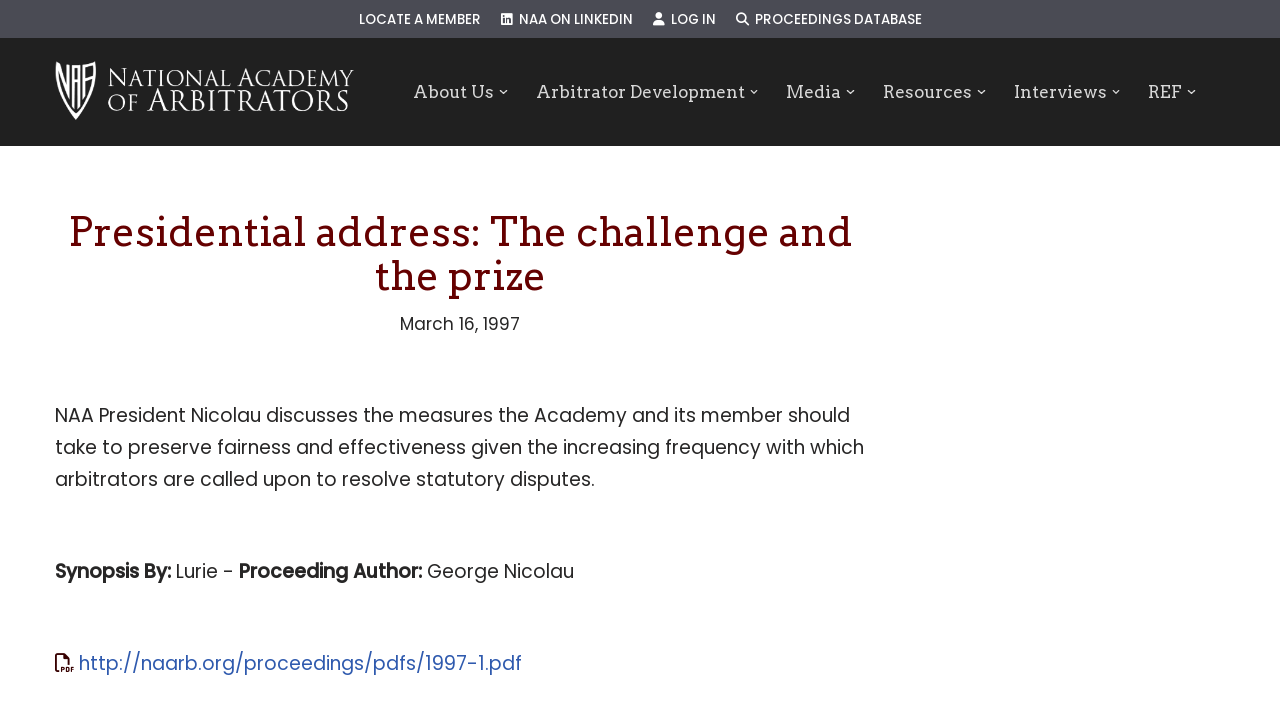

--- FILE ---
content_type: text/html; charset=UTF-8
request_url: https://naarb.org/naarb_proceedings/presidential-address-the-challenge-and-the-prize/
body_size: 18794
content:
<!DOCTYPE html>
<html lang="en-US">

<head>
	
	<meta charset="UTF-8">
	<meta name="viewport" content="width=device-width, initial-scale=1, minimum-scale=1">
	<link rel="profile" href="http://gmpg.org/xfn/11">
		<title>Presidential address: The challenge and the prize &#8211; NAARB</title>
<meta name='robots' content='max-image-preview:large' />
	<style>img:is([sizes="auto" i], [sizes^="auto," i]) { contain-intrinsic-size: 3000px 1500px }</style>
	<link rel='dns-prefetch' href='//www.google.com' />
<link rel='dns-prefetch' href='//use.fontawesome.com' />
<link rel='dns-prefetch' href='//fonts.googleapis.com' />
<link rel="alternate" type="application/rss+xml" title="NAARB &raquo; Feed" href="https://naarb.org/feed/" />
<link rel="alternate" type="application/rss+xml" title="NAARB &raquo; Comments Feed" href="https://naarb.org/comments/feed/" />
		<!-- This site uses the Google Analytics by ExactMetrics plugin v8.11.1 - Using Analytics tracking - https://www.exactmetrics.com/ -->
		<!-- Note: ExactMetrics is not currently configured on this site. The site owner needs to authenticate with Google Analytics in the ExactMetrics settings panel. -->
					<!-- No tracking code set -->
				<!-- / Google Analytics by ExactMetrics -->
		<script>
window._wpemojiSettings = {"baseUrl":"https:\/\/s.w.org\/images\/core\/emoji\/16.0.1\/72x72\/","ext":".png","svgUrl":"https:\/\/s.w.org\/images\/core\/emoji\/16.0.1\/svg\/","svgExt":".svg","source":{"concatemoji":"https:\/\/naarb.org\/wp-includes\/js\/wp-emoji-release.min.js?ver=6.8.3"}};
/*! This file is auto-generated */
!function(s,n){var o,i,e;function c(e){try{var t={supportTests:e,timestamp:(new Date).valueOf()};sessionStorage.setItem(o,JSON.stringify(t))}catch(e){}}function p(e,t,n){e.clearRect(0,0,e.canvas.width,e.canvas.height),e.fillText(t,0,0);var t=new Uint32Array(e.getImageData(0,0,e.canvas.width,e.canvas.height).data),a=(e.clearRect(0,0,e.canvas.width,e.canvas.height),e.fillText(n,0,0),new Uint32Array(e.getImageData(0,0,e.canvas.width,e.canvas.height).data));return t.every(function(e,t){return e===a[t]})}function u(e,t){e.clearRect(0,0,e.canvas.width,e.canvas.height),e.fillText(t,0,0);for(var n=e.getImageData(16,16,1,1),a=0;a<n.data.length;a++)if(0!==n.data[a])return!1;return!0}function f(e,t,n,a){switch(t){case"flag":return n(e,"\ud83c\udff3\ufe0f\u200d\u26a7\ufe0f","\ud83c\udff3\ufe0f\u200b\u26a7\ufe0f")?!1:!n(e,"\ud83c\udde8\ud83c\uddf6","\ud83c\udde8\u200b\ud83c\uddf6")&&!n(e,"\ud83c\udff4\udb40\udc67\udb40\udc62\udb40\udc65\udb40\udc6e\udb40\udc67\udb40\udc7f","\ud83c\udff4\u200b\udb40\udc67\u200b\udb40\udc62\u200b\udb40\udc65\u200b\udb40\udc6e\u200b\udb40\udc67\u200b\udb40\udc7f");case"emoji":return!a(e,"\ud83e\udedf")}return!1}function g(e,t,n,a){var r="undefined"!=typeof WorkerGlobalScope&&self instanceof WorkerGlobalScope?new OffscreenCanvas(300,150):s.createElement("canvas"),o=r.getContext("2d",{willReadFrequently:!0}),i=(o.textBaseline="top",o.font="600 32px Arial",{});return e.forEach(function(e){i[e]=t(o,e,n,a)}),i}function t(e){var t=s.createElement("script");t.src=e,t.defer=!0,s.head.appendChild(t)}"undefined"!=typeof Promise&&(o="wpEmojiSettingsSupports",i=["flag","emoji"],n.supports={everything:!0,everythingExceptFlag:!0},e=new Promise(function(e){s.addEventListener("DOMContentLoaded",e,{once:!0})}),new Promise(function(t){var n=function(){try{var e=JSON.parse(sessionStorage.getItem(o));if("object"==typeof e&&"number"==typeof e.timestamp&&(new Date).valueOf()<e.timestamp+604800&&"object"==typeof e.supportTests)return e.supportTests}catch(e){}return null}();if(!n){if("undefined"!=typeof Worker&&"undefined"!=typeof OffscreenCanvas&&"undefined"!=typeof URL&&URL.createObjectURL&&"undefined"!=typeof Blob)try{var e="postMessage("+g.toString()+"("+[JSON.stringify(i),f.toString(),p.toString(),u.toString()].join(",")+"));",a=new Blob([e],{type:"text/javascript"}),r=new Worker(URL.createObjectURL(a),{name:"wpTestEmojiSupports"});return void(r.onmessage=function(e){c(n=e.data),r.terminate(),t(n)})}catch(e){}c(n=g(i,f,p,u))}t(n)}).then(function(e){for(var t in e)n.supports[t]=e[t],n.supports.everything=n.supports.everything&&n.supports[t],"flag"!==t&&(n.supports.everythingExceptFlag=n.supports.everythingExceptFlag&&n.supports[t]);n.supports.everythingExceptFlag=n.supports.everythingExceptFlag&&!n.supports.flag,n.DOMReady=!1,n.readyCallback=function(){n.DOMReady=!0}}).then(function(){return e}).then(function(){var e;n.supports.everything||(n.readyCallback(),(e=n.source||{}).concatemoji?t(e.concatemoji):e.wpemoji&&e.twemoji&&(t(e.twemoji),t(e.wpemoji)))}))}((window,document),window._wpemojiSettings);
</script>
<style id='wp-emoji-styles-inline-css'>

	img.wp-smiley, img.emoji {
		display: inline !important;
		border: none !important;
		box-shadow: none !important;
		height: 1em !important;
		width: 1em !important;
		margin: 0 0.07em !important;
		vertical-align: -0.1em !important;
		background: none !important;
		padding: 0 !important;
	}
</style>
<link rel='stylesheet' id='wp-block-library-css' href='https://naarb.org/wp-includes/css/dist/block-library/style.min.css?ver=6.8.3' media='all' />
<style id='classic-theme-styles-inline-css'>
/*! This file is auto-generated */
.wp-block-button__link{color:#fff;background-color:#32373c;border-radius:9999px;box-shadow:none;text-decoration:none;padding:calc(.667em + 2px) calc(1.333em + 2px);font-size:1.125em}.wp-block-file__button{background:#32373c;color:#fff;text-decoration:none}
</style>
<style id='font-awesome-svg-styles-default-inline-css'>
.svg-inline--fa {
  display: inline-block;
  height: 1em;
  overflow: visible;
  vertical-align: -.125em;
}
</style>
<link rel='stylesheet' id='font-awesome-svg-styles-css' href='https://naarb.org/wp-content/uploads/font-awesome/v6.6.0/css/svg-with-js.css' media='all' />
<style id='font-awesome-svg-styles-inline-css'>
   .wp-block-font-awesome-icon svg::before,
   .wp-rich-text-font-awesome-icon svg::before {content: unset;}
</style>
<style id='global-styles-inline-css'>
:root{--wp--preset--aspect-ratio--square: 1;--wp--preset--aspect-ratio--4-3: 4/3;--wp--preset--aspect-ratio--3-4: 3/4;--wp--preset--aspect-ratio--3-2: 3/2;--wp--preset--aspect-ratio--2-3: 2/3;--wp--preset--aspect-ratio--16-9: 16/9;--wp--preset--aspect-ratio--9-16: 9/16;--wp--preset--color--black: #000000;--wp--preset--color--cyan-bluish-gray: #abb8c3;--wp--preset--color--white: #ffffff;--wp--preset--color--pale-pink: #f78da7;--wp--preset--color--vivid-red: #cf2e2e;--wp--preset--color--luminous-vivid-orange: #ff6900;--wp--preset--color--luminous-vivid-amber: #fcb900;--wp--preset--color--light-green-cyan: #7bdcb5;--wp--preset--color--vivid-green-cyan: #00d084;--wp--preset--color--pale-cyan-blue: #8ed1fc;--wp--preset--color--vivid-cyan-blue: #0693e3;--wp--preset--color--vivid-purple: #9b51e0;--wp--preset--color--neve-link-color: var(--nv-primary-accent);--wp--preset--color--neve-link-hover-color: var(--nv-secondary-accent);--wp--preset--color--nv-site-bg: var(--nv-site-bg);--wp--preset--color--nv-light-bg: var(--nv-light-bg);--wp--preset--color--nv-dark-bg: var(--nv-dark-bg);--wp--preset--color--neve-text-color: var(--nv-text-color);--wp--preset--color--nv-text-dark-bg: var(--nv-text-dark-bg);--wp--preset--color--nv-c-1: var(--nv-c-1);--wp--preset--color--nv-c-2: var(--nv-c-2);--wp--preset--gradient--vivid-cyan-blue-to-vivid-purple: linear-gradient(135deg,rgba(6,147,227,1) 0%,rgb(155,81,224) 100%);--wp--preset--gradient--light-green-cyan-to-vivid-green-cyan: linear-gradient(135deg,rgb(122,220,180) 0%,rgb(0,208,130) 100%);--wp--preset--gradient--luminous-vivid-amber-to-luminous-vivid-orange: linear-gradient(135deg,rgba(252,185,0,1) 0%,rgba(255,105,0,1) 100%);--wp--preset--gradient--luminous-vivid-orange-to-vivid-red: linear-gradient(135deg,rgba(255,105,0,1) 0%,rgb(207,46,46) 100%);--wp--preset--gradient--very-light-gray-to-cyan-bluish-gray: linear-gradient(135deg,rgb(238,238,238) 0%,rgb(169,184,195) 100%);--wp--preset--gradient--cool-to-warm-spectrum: linear-gradient(135deg,rgb(74,234,220) 0%,rgb(151,120,209) 20%,rgb(207,42,186) 40%,rgb(238,44,130) 60%,rgb(251,105,98) 80%,rgb(254,248,76) 100%);--wp--preset--gradient--blush-light-purple: linear-gradient(135deg,rgb(255,206,236) 0%,rgb(152,150,240) 100%);--wp--preset--gradient--blush-bordeaux: linear-gradient(135deg,rgb(254,205,165) 0%,rgb(254,45,45) 50%,rgb(107,0,62) 100%);--wp--preset--gradient--luminous-dusk: linear-gradient(135deg,rgb(255,203,112) 0%,rgb(199,81,192) 50%,rgb(65,88,208) 100%);--wp--preset--gradient--pale-ocean: linear-gradient(135deg,rgb(255,245,203) 0%,rgb(182,227,212) 50%,rgb(51,167,181) 100%);--wp--preset--gradient--electric-grass: linear-gradient(135deg,rgb(202,248,128) 0%,rgb(113,206,126) 100%);--wp--preset--gradient--midnight: linear-gradient(135deg,rgb(2,3,129) 0%,rgb(40,116,252) 100%);--wp--preset--font-size--small: 13px;--wp--preset--font-size--medium: 20px;--wp--preset--font-size--large: 36px;--wp--preset--font-size--x-large: 42px;--wp--preset--spacing--20: 0.44rem;--wp--preset--spacing--30: 0.67rem;--wp--preset--spacing--40: 1rem;--wp--preset--spacing--50: 1.5rem;--wp--preset--spacing--60: 2.25rem;--wp--preset--spacing--70: 3.38rem;--wp--preset--spacing--80: 5.06rem;--wp--preset--shadow--natural: 6px 6px 9px rgba(0, 0, 0, 0.2);--wp--preset--shadow--deep: 12px 12px 50px rgba(0, 0, 0, 0.4);--wp--preset--shadow--sharp: 6px 6px 0px rgba(0, 0, 0, 0.2);--wp--preset--shadow--outlined: 6px 6px 0px -3px rgba(255, 255, 255, 1), 6px 6px rgba(0, 0, 0, 1);--wp--preset--shadow--crisp: 6px 6px 0px rgba(0, 0, 0, 1);}:where(.is-layout-flex){gap: 0.5em;}:where(.is-layout-grid){gap: 0.5em;}body .is-layout-flex{display: flex;}.is-layout-flex{flex-wrap: wrap;align-items: center;}.is-layout-flex > :is(*, div){margin: 0;}body .is-layout-grid{display: grid;}.is-layout-grid > :is(*, div){margin: 0;}:where(.wp-block-columns.is-layout-flex){gap: 2em;}:where(.wp-block-columns.is-layout-grid){gap: 2em;}:where(.wp-block-post-template.is-layout-flex){gap: 1.25em;}:where(.wp-block-post-template.is-layout-grid){gap: 1.25em;}.has-black-color{color: var(--wp--preset--color--black) !important;}.has-cyan-bluish-gray-color{color: var(--wp--preset--color--cyan-bluish-gray) !important;}.has-white-color{color: var(--wp--preset--color--white) !important;}.has-pale-pink-color{color: var(--wp--preset--color--pale-pink) !important;}.has-vivid-red-color{color: var(--wp--preset--color--vivid-red) !important;}.has-luminous-vivid-orange-color{color: var(--wp--preset--color--luminous-vivid-orange) !important;}.has-luminous-vivid-amber-color{color: var(--wp--preset--color--luminous-vivid-amber) !important;}.has-light-green-cyan-color{color: var(--wp--preset--color--light-green-cyan) !important;}.has-vivid-green-cyan-color{color: var(--wp--preset--color--vivid-green-cyan) !important;}.has-pale-cyan-blue-color{color: var(--wp--preset--color--pale-cyan-blue) !important;}.has-vivid-cyan-blue-color{color: var(--wp--preset--color--vivid-cyan-blue) !important;}.has-vivid-purple-color{color: var(--wp--preset--color--vivid-purple) !important;}.has-neve-link-color-color{color: var(--wp--preset--color--neve-link-color) !important;}.has-neve-link-hover-color-color{color: var(--wp--preset--color--neve-link-hover-color) !important;}.has-nv-site-bg-color{color: var(--wp--preset--color--nv-site-bg) !important;}.has-nv-light-bg-color{color: var(--wp--preset--color--nv-light-bg) !important;}.has-nv-dark-bg-color{color: var(--wp--preset--color--nv-dark-bg) !important;}.has-neve-text-color-color{color: var(--wp--preset--color--neve-text-color) !important;}.has-nv-text-dark-bg-color{color: var(--wp--preset--color--nv-text-dark-bg) !important;}.has-nv-c-1-color{color: var(--wp--preset--color--nv-c-1) !important;}.has-nv-c-2-color{color: var(--wp--preset--color--nv-c-2) !important;}.has-black-background-color{background-color: var(--wp--preset--color--black) !important;}.has-cyan-bluish-gray-background-color{background-color: var(--wp--preset--color--cyan-bluish-gray) !important;}.has-white-background-color{background-color: var(--wp--preset--color--white) !important;}.has-pale-pink-background-color{background-color: var(--wp--preset--color--pale-pink) !important;}.has-vivid-red-background-color{background-color: var(--wp--preset--color--vivid-red) !important;}.has-luminous-vivid-orange-background-color{background-color: var(--wp--preset--color--luminous-vivid-orange) !important;}.has-luminous-vivid-amber-background-color{background-color: var(--wp--preset--color--luminous-vivid-amber) !important;}.has-light-green-cyan-background-color{background-color: var(--wp--preset--color--light-green-cyan) !important;}.has-vivid-green-cyan-background-color{background-color: var(--wp--preset--color--vivid-green-cyan) !important;}.has-pale-cyan-blue-background-color{background-color: var(--wp--preset--color--pale-cyan-blue) !important;}.has-vivid-cyan-blue-background-color{background-color: var(--wp--preset--color--vivid-cyan-blue) !important;}.has-vivid-purple-background-color{background-color: var(--wp--preset--color--vivid-purple) !important;}.has-neve-link-color-background-color{background-color: var(--wp--preset--color--neve-link-color) !important;}.has-neve-link-hover-color-background-color{background-color: var(--wp--preset--color--neve-link-hover-color) !important;}.has-nv-site-bg-background-color{background-color: var(--wp--preset--color--nv-site-bg) !important;}.has-nv-light-bg-background-color{background-color: var(--wp--preset--color--nv-light-bg) !important;}.has-nv-dark-bg-background-color{background-color: var(--wp--preset--color--nv-dark-bg) !important;}.has-neve-text-color-background-color{background-color: var(--wp--preset--color--neve-text-color) !important;}.has-nv-text-dark-bg-background-color{background-color: var(--wp--preset--color--nv-text-dark-bg) !important;}.has-nv-c-1-background-color{background-color: var(--wp--preset--color--nv-c-1) !important;}.has-nv-c-2-background-color{background-color: var(--wp--preset--color--nv-c-2) !important;}.has-black-border-color{border-color: var(--wp--preset--color--black) !important;}.has-cyan-bluish-gray-border-color{border-color: var(--wp--preset--color--cyan-bluish-gray) !important;}.has-white-border-color{border-color: var(--wp--preset--color--white) !important;}.has-pale-pink-border-color{border-color: var(--wp--preset--color--pale-pink) !important;}.has-vivid-red-border-color{border-color: var(--wp--preset--color--vivid-red) !important;}.has-luminous-vivid-orange-border-color{border-color: var(--wp--preset--color--luminous-vivid-orange) !important;}.has-luminous-vivid-amber-border-color{border-color: var(--wp--preset--color--luminous-vivid-amber) !important;}.has-light-green-cyan-border-color{border-color: var(--wp--preset--color--light-green-cyan) !important;}.has-vivid-green-cyan-border-color{border-color: var(--wp--preset--color--vivid-green-cyan) !important;}.has-pale-cyan-blue-border-color{border-color: var(--wp--preset--color--pale-cyan-blue) !important;}.has-vivid-cyan-blue-border-color{border-color: var(--wp--preset--color--vivid-cyan-blue) !important;}.has-vivid-purple-border-color{border-color: var(--wp--preset--color--vivid-purple) !important;}.has-neve-link-color-border-color{border-color: var(--wp--preset--color--neve-link-color) !important;}.has-neve-link-hover-color-border-color{border-color: var(--wp--preset--color--neve-link-hover-color) !important;}.has-nv-site-bg-border-color{border-color: var(--wp--preset--color--nv-site-bg) !important;}.has-nv-light-bg-border-color{border-color: var(--wp--preset--color--nv-light-bg) !important;}.has-nv-dark-bg-border-color{border-color: var(--wp--preset--color--nv-dark-bg) !important;}.has-neve-text-color-border-color{border-color: var(--wp--preset--color--neve-text-color) !important;}.has-nv-text-dark-bg-border-color{border-color: var(--wp--preset--color--nv-text-dark-bg) !important;}.has-nv-c-1-border-color{border-color: var(--wp--preset--color--nv-c-1) !important;}.has-nv-c-2-border-color{border-color: var(--wp--preset--color--nv-c-2) !important;}.has-vivid-cyan-blue-to-vivid-purple-gradient-background{background: var(--wp--preset--gradient--vivid-cyan-blue-to-vivid-purple) !important;}.has-light-green-cyan-to-vivid-green-cyan-gradient-background{background: var(--wp--preset--gradient--light-green-cyan-to-vivid-green-cyan) !important;}.has-luminous-vivid-amber-to-luminous-vivid-orange-gradient-background{background: var(--wp--preset--gradient--luminous-vivid-amber-to-luminous-vivid-orange) !important;}.has-luminous-vivid-orange-to-vivid-red-gradient-background{background: var(--wp--preset--gradient--luminous-vivid-orange-to-vivid-red) !important;}.has-very-light-gray-to-cyan-bluish-gray-gradient-background{background: var(--wp--preset--gradient--very-light-gray-to-cyan-bluish-gray) !important;}.has-cool-to-warm-spectrum-gradient-background{background: var(--wp--preset--gradient--cool-to-warm-spectrum) !important;}.has-blush-light-purple-gradient-background{background: var(--wp--preset--gradient--blush-light-purple) !important;}.has-blush-bordeaux-gradient-background{background: var(--wp--preset--gradient--blush-bordeaux) !important;}.has-luminous-dusk-gradient-background{background: var(--wp--preset--gradient--luminous-dusk) !important;}.has-pale-ocean-gradient-background{background: var(--wp--preset--gradient--pale-ocean) !important;}.has-electric-grass-gradient-background{background: var(--wp--preset--gradient--electric-grass) !important;}.has-midnight-gradient-background{background: var(--wp--preset--gradient--midnight) !important;}.has-small-font-size{font-size: var(--wp--preset--font-size--small) !important;}.has-medium-font-size{font-size: var(--wp--preset--font-size--medium) !important;}.has-large-font-size{font-size: var(--wp--preset--font-size--large) !important;}.has-x-large-font-size{font-size: var(--wp--preset--font-size--x-large) !important;}
:where(.wp-block-post-template.is-layout-flex){gap: 1.25em;}:where(.wp-block-post-template.is-layout-grid){gap: 1.25em;}
:where(.wp-block-columns.is-layout-flex){gap: 2em;}:where(.wp-block-columns.is-layout-grid){gap: 2em;}
:root :where(.wp-block-pullquote){font-size: 1.5em;line-height: 1.6;}
</style>
<link rel='stylesheet' id='contact-form-7-css' href='https://naarb.org/wp-content/plugins/contact-form-7/includes/css/styles.css?ver=6.1.4' media='all' />
<link rel='stylesheet' id='search-filter-plugin-styles-css' href='https://naarb.org/wp-content/plugins/search-filter-pro/public/assets/css/search-filter.min.css?ver=2.5.21' media='all' />
<link rel='stylesheet' id='neve-style-css' href='https://naarb.org/wp-content/themes/neve/style-main-new.min.css?ver=4.1.4' media='all' />
<style id='neve-style-inline-css'>
h4 {font-family: var(--h4fontfamily);}.is-menu-sidebar .header-menu-sidebar { visibility: visible; }.is-menu-sidebar.menu_sidebar_slide_left .header-menu-sidebar { transform: translate3d(0, 0, 0); left: 0; }.is-menu-sidebar.menu_sidebar_slide_right .header-menu-sidebar { transform: translate3d(0, 0, 0); right: 0; }.is-menu-sidebar.menu_sidebar_pull_right .header-menu-sidebar, .is-menu-sidebar.menu_sidebar_pull_left .header-menu-sidebar { transform: translateX(0); }.is-menu-sidebar.menu_sidebar_dropdown .header-menu-sidebar { height: auto; }.is-menu-sidebar.menu_sidebar_dropdown .header-menu-sidebar-inner { max-height: 400px; padding: 20px 0; }.is-menu-sidebar.menu_sidebar_full_canvas .header-menu-sidebar { opacity: 1; }.header-menu-sidebar .menu-item-nav-search:not(.floating) { pointer-events: none; }.header-menu-sidebar .menu-item-nav-search .is-menu-sidebar { pointer-events: unset; }@media screen and (max-width: 960px) { .builder-item.cr .item--inner { --textalign: center; --justify: center; } }
.nv-meta-list li.meta:not(:last-child):after { content:"/" }.nv-meta-list .no-mobile{
			display:none;
		}.nv-meta-list li.last::after{
			content: ""!important;
		}@media (min-width: 769px) {
			.nv-meta-list .no-mobile {
				display: inline-block;
			}
			.nv-meta-list li.last:not(:last-child)::after {
		 		content: "/" !important;
			}
		}
 :root{ --container: 748px;--postwidth:100%; --primarybtnbg: var(--nv-primary-accent); --primarybtnhoverbg: var(--nv-primary-accent); --primarybtncolor: #fff; --secondarybtncolor: var(--nv-primary-accent); --primarybtnhovercolor: #fff; --secondarybtnhovercolor: var(--nv-primary-accent);--primarybtnborderradius:3px;--secondarybtnborderradius:3px;--secondarybtnborderwidth:3px;--btnpadding:13px 15px;--primarybtnpadding:13px 15px;--secondarybtnpadding:calc(13px - 3px) calc(15px - 3px); --bodyfontfamily: Poppins; --bodyfontsize: 15px; --bodylineheight: 1.6em; --bodyletterspacing: 0px; --bodyfontweight: 400; --bodytexttransform: none; --headingsfontfamily: Arvo; --h1fontsize: 36px; --h1fontweight: 400; --h1lineheight: 1.2em; --h1letterspacing: 0px; --h1texttransform: none; --h2fontsize: 28px; --h2fontweight: 400; --h2lineheight: 1.3em; --h2letterspacing: 0px; --h2texttransform: none; --h3fontsize: 24px; --h3fontweight: 400; --h3lineheight: 1.4em; --h3letterspacing: 0px; --h3texttransform: none; --h4fontfamily: Poppins; --h4fontsize: 20px; --h4fontweight: 500; --h4lineheight: 1.6em; --h4letterspacing: 0px; --h4texttransform: none; --h5fontsize: 16px; --h5fontweight: 700; --h5lineheight: 1.6; --h5letterspacing: 0px; --h5texttransform: none; --h6fontsize: 14px; --h6fontweight: 700; --h6lineheight: 1.6; --h6letterspacing: 0px; --h6texttransform: none;--formfieldborderwidth:2px;--formfieldborderradius:3px; --formfieldbgcolor: var(--nv-site-bg); --formfieldbordercolor: #dddddd; --formfieldcolor: var(--nv-text-color);--formfieldpadding:10px 12px; } .nv-index-posts{ --borderradius:0px; } .single-post-container .alignfull > [class*="__inner-container"], .single-post-container .alignwide > [class*="__inner-container"]{ max-width:718px } .nv-meta-list{ --avatarsize: 20px; } .single .nv-meta-list{ --avatarsize: 20px; } .nv-is-boxed.nv-comments-wrap{ --padding:20px; } .nv-is-boxed.comment-respond{ --padding:20px; } .single:not(.single-product), .page{ --c-vspace:0 0 0 0;; } .global-styled{ --bgcolor: var(--nv-site-bg); } .header-top{ --rowbcolor: var(--nv-light-bg); --color: var(--nv-text-color); --bgcolor: #4a4b54; } .header-main{ --rowbcolor: var(--nv-light-bg); --color: var(--nv-text-color); --bgcolor: var(--nv-site-bg); } .header-bottom{ --rowbcolor: var(--nv-light-bg); --color: var(--nv-text-color); --bgcolor: var(--nv-site-bg); } .header-menu-sidebar-bg{ --justify: flex-start; --textalign: left;--flexg: 1;--wrapdropdownwidth: auto; --color: var(--nv-text-color);--bgimage:none;--bgposition:50% 50%;;--bgoverlayopacity:0.5; } .header-menu-sidebar{ width: 360px; } .builder-item--logo{ --maxwidth: 120px; --fs: 24px;--padding:10px 0;--margin:0; --textalign: left;--justify: flex-start; } .builder-item--nav-icon,.header-menu-sidebar .close-sidebar-panel .navbar-toggle{ --borderradius:3px;--borderwidth:1px; } .builder-item--nav-icon{ --label-margin:0 5px 0 0;;--padding:10px 15px;--margin:0; } .builder-item--primary-menu{ --color: #d8d8d8; --hovercolor: #fefefe; --hovertextcolor: #ffffff; --activecolor: #fffefe; --spacing: 26px; --height: 29px;--padding:0;--margin:0; --fontfamily: Arvo; --fontsize: 1.2em; --lineheight: 1em; --letterspacing: 0px; --fontweight: 500; --texttransform: none; --iconsize: 1.2em; } .hfg-is-group.has-primary-menu .inherit-ff{ --inheritedff: Arvo; --inheritedfw: 500; } .builder-item--secondary-menu{ --color: #ffffff; --hovercolor: #ffb8c1; --hovertextcolor: var(--nv-text-color); --activecolor: #eeeeee; --spacing: 20px; --height: 25px;--padding:0;--margin:0; --fontfamily: Poppins; --fontsize: 1em; --lineheight: 1.6em; --letterspacing: 0px; --fontweight: 500; --texttransform: uppercase; --iconsize: 1em; } .hfg-is-group.has-secondary-menu .inherit-ff{ --inheritedff: Poppins; --inheritedfw: 500; } .footer-top-inner .row{ grid-template-columns:repeat(4, 1fr); --valign: flex-start; } .footer-top{ --rowbwidth:0px; --rowbcolor: var(--nv-light-bg); --color: #d7d7d7; --bgcolor: #333333; } .footer-main-inner .row{ grid-template-columns:1fr 1fr; --valign: flex-start; } .footer-main{ --rowbcolor: var(--nv-light-bg); --color: var(--nv-text-color); --bgcolor: #333333; } .footer-bottom-inner .row{ grid-template-columns:1fr; --valign: flex-start; } .footer-bottom{ --rowbcolor: var(--nv-light-bg); --color: var(--nv-text-dark-bg); --bgcolor: var(--nv-dark-bg); } .builder-item--footer-one-widgets{ --padding:0;--margin:0; --textalign: left;--justify: flex-start; } .builder-item--footer-two-widgets{ --padding:0;--margin:0; --textalign: left;--justify: flex-start; } .builder-item--footer-three-widgets{ --padding:0;--margin:0; --textalign: left;--justify: flex-start; } .builder-item--footer-four-widgets{ --padding:0;--margin:0; --textalign: left;--justify: flex-start; } .builder-item--footer-menu{ --hovercolor: var(--nv-primary-accent); --spacing: 20px; --height: 25px;--padding:0;--margin:0; --fontsize: 1em; --lineheight: 1.6; --letterspacing: 0px; --fontweight: 500; --texttransform: none; --iconsize: 1em; --textalign: left;--justify: flex-start; } @media(min-width: 576px){ :root{ --container: 992px;--postwidth:100%;--btnpadding:13px 15px;--primarybtnpadding:13px 15px;--secondarybtnpadding:calc(13px - 3px) calc(15px - 3px); --bodyfontsize: 16px; --bodylineheight: 1.6em; --bodyletterspacing: 0px; --h1fontsize: 38px; --h1lineheight: 1.2em; --h1letterspacing: 0px; --h2fontsize: 30px; --h2lineheight: 1.2em; --h2letterspacing: 0px; --h3fontsize: 26px; --h3lineheight: 1.4em; --h3letterspacing: 0px; --h4fontsize: 22px; --h4lineheight: 1.5em; --h4letterspacing: 0px; --h5fontsize: 18px; --h5lineheight: 1.6; --h5letterspacing: 0px; --h6fontsize: 14px; --h6lineheight: 1.6; --h6letterspacing: 0px; } .single-post-container .alignfull > [class*="__inner-container"], .single-post-container .alignwide > [class*="__inner-container"]{ max-width:962px } .nv-meta-list{ --avatarsize: 20px; } .single .nv-meta-list{ --avatarsize: 20px; } .nv-is-boxed.nv-comments-wrap{ --padding:30px; } .nv-is-boxed.comment-respond{ --padding:30px; } .single:not(.single-product), .page{ --c-vspace:0 0 0 0;; } .header-menu-sidebar-bg{ --justify: flex-start; --textalign: left;--flexg: 1;--wrapdropdownwidth: auto; } .header-menu-sidebar{ width: 360px; } .builder-item--logo{ --maxwidth: 120px; --fs: 24px;--padding:10px 0;--margin:0; --textalign: left;--justify: flex-start; } .builder-item--nav-icon{ --label-margin:0 5px 0 0;;--padding:10px 15px;--margin:0; } .builder-item--primary-menu{ --spacing: 20px; --height: 25px;--padding:0;--margin:0; --fontsize: 1em; --lineheight: 1.6em; --letterspacing: 0px; --iconsize: 1em; } .builder-item--secondary-menu{ --spacing: 20px; --height: 25px;--padding:0;--margin:0; --fontsize: 1em; --lineheight: 1.6em; --letterspacing: 0px; --iconsize: 1em; } .footer-top{ --rowbwidth:0px; } .builder-item--footer-one-widgets{ --padding:0;--margin:0; --textalign: left;--justify: flex-start; } .builder-item--footer-two-widgets{ --padding:0;--margin:0; --textalign: left;--justify: flex-start; } .builder-item--footer-three-widgets{ --padding:0;--margin:0; --textalign: left;--justify: flex-start; } .builder-item--footer-four-widgets{ --padding:0;--margin:0; --textalign: left;--justify: flex-start; } .builder-item--footer-menu{ --spacing: 20px; --height: 25px;--padding:0;--margin:0; --fontsize: 1em; --lineheight: 1.6; --letterspacing: 0px; --iconsize: 1em; --textalign: left;--justify: flex-start; } }@media(min-width: 960px){ :root{ --container: 1200px;--postwidth:100%;--btnpadding:13px 15px;--primarybtnpadding:13px 15px;--secondarybtnpadding:calc(13px - 3px) calc(15px - 3px); --bodyfontsize: 19px; --bodylineheight: 1.7em; --bodyletterspacing: 0px; --h1fontsize: 40px; --h1lineheight: 1.1em; --h1letterspacing: 0px; --h2fontsize: 38px; --h2lineheight: 1.2em; --h2letterspacing: 0px; --h3fontsize: 26px; --h3lineheight: 1.4em; --h3letterspacing: 0px; --h4fontsize: 24px; --h4lineheight: 1.5em; --h4letterspacing: 0px; --h5fontsize: 20px; --h5lineheight: 1.6; --h5letterspacing: 0px; --h6fontsize: 16px; --h6lineheight: 1.6; --h6letterspacing: 0px; } body:not(.single):not(.archive):not(.blog):not(.search):not(.error404) .neve-main > .container .col, body.post-type-archive-course .neve-main > .container .col, body.post-type-archive-llms_membership .neve-main > .container .col{ max-width: 100%; } body:not(.single):not(.archive):not(.blog):not(.search):not(.error404) .nv-sidebar-wrap, body.post-type-archive-course .nv-sidebar-wrap, body.post-type-archive-llms_membership .nv-sidebar-wrap{ max-width: 0%; } .neve-main > .archive-container .nv-index-posts.col{ max-width: 100%; } .neve-main > .archive-container .nv-sidebar-wrap{ max-width: 0%; } .neve-main > .single-post-container .nv-single-post-wrap.col{ max-width: 70%; } .single-post-container .alignfull > [class*="__inner-container"], .single-post-container .alignwide > [class*="__inner-container"]{ max-width:810px } .container-fluid.single-post-container .alignfull > [class*="__inner-container"], .container-fluid.single-post-container .alignwide > [class*="__inner-container"]{ max-width:calc(70% + 15px) } .neve-main > .single-post-container .nv-sidebar-wrap{ max-width: 30%; } .nv-meta-list{ --avatarsize: 20px; } .single .nv-meta-list{ --avatarsize: 20px; } .nv-is-boxed.nv-comments-wrap{ --padding:40px; } .nv-is-boxed.comment-respond{ --padding:40px; } .single:not(.single-product), .page{ --c-vspace:0 0 0 0;; } .header-menu-sidebar-bg{ --justify: flex-start; --textalign: left;--flexg: 1;--wrapdropdownwidth: auto; } .header-menu-sidebar{ width: 360px; } .builder-item--logo{ --maxwidth: 299px; --fs: 24px;--padding:10px 0;--margin:0; --textalign: left;--justify: flex-start; } .builder-item--nav-icon{ --label-margin:0 5px 0 0;;--padding:10px 15px;--margin:0; } .builder-item--primary-menu{ --spacing: 20px; --height: 25px;--padding:0;--margin:0; --fontsize: .9em; --lineheight: 1.6em; --letterspacing: 0px; --iconsize: .9em; } .builder-item--secondary-menu{ --spacing: 12px; --height: 12px;--padding:0;--margin:0; --fontsize: 0.7em; --lineheight: 1.6em; --letterspacing: 0px; --iconsize: 0.7em; } .footer-top{ --rowbwidth:0px; } .builder-item--footer-one-widgets{ --padding:0;--margin:0; --textalign: left;--justify: flex-start; } .builder-item--footer-two-widgets{ --padding:0;--margin:0; --textalign: left;--justify: flex-start; } .builder-item--footer-three-widgets{ --padding:0;--margin:0; --textalign: left;--justify: flex-start; } .builder-item--footer-four-widgets{ --padding:0;--margin:0; --textalign: left;--justify: flex-start; } .builder-item--footer-menu{ --spacing: 20px; --height: 25px;--padding:0;--margin:0; --fontsize: 1em; --lineheight: 1.6; --letterspacing: 0px; --iconsize: 1em; --textalign: left;--justify: flex-start; } }:root{--nv-primary-accent:#2f5aae;--nv-secondary-accent:#2f5aae;--nv-site-bg:#ffffff;--nv-light-bg:#f4f5f7;--nv-dark-bg:#121212;--nv-text-color:#272626;--nv-text-dark-bg:#ffffff;--nv-c-1:#9463ae;--nv-c-2:#be574b;--nv-fallback-ff:Arial, Helvetica, sans-serif;}
</style>
<link rel='stylesheet' id='font-awesome-official-css' href='https://use.fontawesome.com/releases/v6.6.0/css/all.css' media='all' integrity="sha384-h/hnnw1Bi4nbpD6kE7nYfCXzovi622sY5WBxww8ARKwpdLj5kUWjRuyiXaD1U2JT" crossorigin="anonymous" />
<link rel='stylesheet' id='searchwp-forms-css' href='https://naarb.org/wp-content/plugins/searchwp/assets/css/frontend/search-forms.min.css?ver=4.5.6' media='all' />
<link rel='stylesheet' id='neve-google-font-arvo-css' href='//fonts.googleapis.com/css?family=Arvo%3A500%2C400%2C700&#038;display=swap&#038;ver=4.1.4' media='all' />
<link rel='stylesheet' id='neve-google-font-poppins-css' href='//fonts.googleapis.com/css?family=Poppins%3A500%2C400&#038;display=swap&#038;ver=4.1.4' media='all' />
<link rel='stylesheet' id='font-awesome-official-v4shim-css' href='https://use.fontawesome.com/releases/v6.6.0/css/v4-shims.css' media='all' integrity="sha384-Heamg4F/EELwbmnBJapxaWTkcdX/DCrJpYgSshI5BkI7xghn3RvDcpG+1xUJt/7K" crossorigin="anonymous" />
<script src="https://naarb.org/wp-includes/js/jquery/jquery.min.js?ver=3.7.1" id="jquery-core-js"></script>
<script src="https://naarb.org/wp-includes/js/jquery/jquery-migrate.min.js?ver=3.4.1" id="jquery-migrate-js"></script>
<script id="search-filter-plugin-build-js-extra">
var SF_LDATA = {"ajax_url":"https:\/\/naarb.org\/wp-admin\/admin-ajax.php","home_url":"https:\/\/naarb.org\/","extensions":[]};
</script>
<script src="https://naarb.org/wp-content/plugins/search-filter-pro/public/assets/js/search-filter-build.min.js?ver=2.5.21" id="search-filter-plugin-build-js"></script>
<script src="https://naarb.org/wp-content/plugins/search-filter-pro/public/assets/js/chosen.jquery.min.js?ver=2.5.21" id="search-filter-plugin-chosen-js"></script>
<script></script><link rel="https://api.w.org/" href="https://naarb.org/wp-json/" /><link rel="EditURI" type="application/rsd+xml" title="RSD" href="https://naarb.org/xmlrpc.php?rsd" />
<meta name="generator" content="WordPress 6.8.3" />
<link rel="canonical" href="https://naarb.org/naarb_proceedings/presidential-address-the-challenge-and-the-prize/" />
<link rel='shortlink' href='https://naarb.org/?p=18941' />
<link rel="alternate" title="oEmbed (JSON)" type="application/json+oembed" href="https://naarb.org/wp-json/oembed/1.0/embed?url=https%3A%2F%2Fnaarb.org%2Fnaarb_proceedings%2Fpresidential-address-the-challenge-and-the-prize%2F" />
<link rel="alternate" title="oEmbed (XML)" type="text/xml+oembed" href="https://naarb.org/wp-json/oembed/1.0/embed?url=https%3A%2F%2Fnaarb.org%2Fnaarb_proceedings%2Fpresidential-address-the-challenge-and-the-prize%2F&#038;format=xml" />
<script>
	setTimeout(function()
		{
		// This script should only run on the Search Results page:
		if ((window.location.href.search("sfid=35040") != -1))
			{
			if (document.getElementsByClassName("postcontent")[0].innerHTML.search("OOOPS! 404") != -1)
				{
				document.getElementsByClassName("postcontent")[0].innerHTML = "Your search did not return any results. Please try again.";
				}
			}
		}, 0);
</script>
<style type="text/css" id="breadcrumb-trail-css">.breadcrumbs .trail-browse,.breadcrumbs .trail-items,.breadcrumbs .trail-items li {display: inline-block;margin:0;padding: 0;border:none;background:transparent;text-indent: 0;}.breadcrumbs .trail-browse {font-size: inherit;font-style:inherit;font-weight: inherit;color: inherit;}.breadcrumbs .trail-items {list-style: none;}.trail-items li::after {content: "\002F";padding: 0 0.5em;}.trail-items li:last-of-type::after {display: none;}</style>
<meta name="generator" content="Powered by WPBakery Page Builder - drag and drop page builder for WordPress."/>
<meta name="generator" content="Powered by Slider Revolution 6.7.38 - responsive, Mobile-Friendly Slider Plugin for WordPress with comfortable drag and drop interface." />
<link rel="icon" href="https://naarb.org/wp-content/uploads/2013/12/naarb_icon-150x150.png" sizes="32x32" />
<link rel="icon" href="https://naarb.org/wp-content/uploads/2013/12/naarb_icon-275x275.png" sizes="192x192" />
<link rel="apple-touch-icon" href="https://naarb.org/wp-content/uploads/2013/12/naarb_icon-275x275.png" />
<meta name="msapplication-TileImage" content="https://naarb.org/wp-content/uploads/2013/12/naarb_icon-275x275.png" />
<script>function setREVStartSize(e){
			//window.requestAnimationFrame(function() {
				window.RSIW = window.RSIW===undefined ? window.innerWidth : window.RSIW;
				window.RSIH = window.RSIH===undefined ? window.innerHeight : window.RSIH;
				try {
					var pw = document.getElementById(e.c).parentNode.offsetWidth,
						newh;
					pw = pw===0 || isNaN(pw) || (e.l=="fullwidth" || e.layout=="fullwidth") ? window.RSIW : pw;
					e.tabw = e.tabw===undefined ? 0 : parseInt(e.tabw);
					e.thumbw = e.thumbw===undefined ? 0 : parseInt(e.thumbw);
					e.tabh = e.tabh===undefined ? 0 : parseInt(e.tabh);
					e.thumbh = e.thumbh===undefined ? 0 : parseInt(e.thumbh);
					e.tabhide = e.tabhide===undefined ? 0 : parseInt(e.tabhide);
					e.thumbhide = e.thumbhide===undefined ? 0 : parseInt(e.thumbhide);
					e.mh = e.mh===undefined || e.mh=="" || e.mh==="auto" ? 0 : parseInt(e.mh,0);
					if(e.layout==="fullscreen" || e.l==="fullscreen")
						newh = Math.max(e.mh,window.RSIH);
					else{
						e.gw = Array.isArray(e.gw) ? e.gw : [e.gw];
						for (var i in e.rl) if (e.gw[i]===undefined || e.gw[i]===0) e.gw[i] = e.gw[i-1];
						e.gh = e.el===undefined || e.el==="" || (Array.isArray(e.el) && e.el.length==0)? e.gh : e.el;
						e.gh = Array.isArray(e.gh) ? e.gh : [e.gh];
						for (var i in e.rl) if (e.gh[i]===undefined || e.gh[i]===0) e.gh[i] = e.gh[i-1];
											
						var nl = new Array(e.rl.length),
							ix = 0,
							sl;
						e.tabw = e.tabhide>=pw ? 0 : e.tabw;
						e.thumbw = e.thumbhide>=pw ? 0 : e.thumbw;
						e.tabh = e.tabhide>=pw ? 0 : e.tabh;
						e.thumbh = e.thumbhide>=pw ? 0 : e.thumbh;
						for (var i in e.rl) nl[i] = e.rl[i]<window.RSIW ? 0 : e.rl[i];
						sl = nl[0];
						for (var i in nl) if (sl>nl[i] && nl[i]>0) { sl = nl[i]; ix=i;}
						var m = pw>(e.gw[ix]+e.tabw+e.thumbw) ? 1 : (pw-(e.tabw+e.thumbw)) / (e.gw[ix]);
						newh =  (e.gh[ix] * m) + (e.tabh + e.thumbh);
					}
					var el = document.getElementById(e.c);
					if (el!==null && el) el.style.height = newh+"px";
					el = document.getElementById(e.c+"_wrapper");
					if (el!==null && el) {
						el.style.height = newh+"px";
						el.style.display = "block";
					}
				} catch(e){
					console.log("Failure at Presize of Slider:" + e)
				}
			//});
		  };</script>
		<style id="wp-custom-css">
			hr{
	border-top: 1px solid;
	color: #f3f2f2;
}
a.proceedingsbttn{
	background: #f3f2f2;
	padding: 8px 20px;
	border-radius: 4px;
	color: #650000;
	display: inline-block;
	transition: 0.6s;
}
a.proceedingsbttn:hover{
	background: #ccc;
}
.fa-file-pdf-o{
	color: #370101;
}
aside#secondary{
	display: none;
}

#content .single-proceedings, .content>.postcontent{
	padding-left: 32px;
	padding-right: 32px;
	max-width:1200px;
	margin-left: auto;
	margin-right: auto;
}

header.header>.site-header>.header-main, header.header>.site-header>.header-top{
	width: 100%;
	position: absolute;
}

header.header>.site-header>.header-top{
	height: 38px;
}

header.header>.site-header>.header-main{
	top: 38px;
	background-color: rgba(8,8,8,0.90) !important;
}

main#content {
    margin-top: 150px;
}
.header--row-inner.header-main-inner {
   background: url(https://naarb.org/wp-content/uploads/2024/08/lady-justice-bck3.jpg?id=36127) center 480px;
}
.home main#content{
	margin-top: 0;
}

.home .header--row-inner.header-main-inner {
    background: none;
}
.footer--row {
    padding-top: 50px;
}
.hfg-grid-bottom .component-wrap {
    display: none;
    margin: 4px 0;
}
.footer--row .nav-ul li {
    display: inline;
    position: relative;
    width: 100%;
    margin-left: 20px;
}
.footer--row h2{
	color: #fff;
	font-family: 'Poppins';
	font-size: 1.2em;
	margin-bottom: 0;
}
.footer--row p{
	color: #c2c2c2;
	font-size: .6em;
	line-height: 1.3em;
	text-align: center;
}
.overflowvisible_row{
	overflow: visible !important;
}

.becomemember_img{
	z-index: 20;
}
.wpb_single_image .vc_box_border_circle.vc_box_border_grey {
    background-color: rgba(255,255,255,0.55);
    padding: 20px;
}
.vc_btn3-color-grey {
    color: #650000!important;
	font-weight: 400;
	font-size: 19px!important;
	padding: 10px 25px!important;
}
.vc_btn3-color-danger {
  background-color: #650000!important;
	font-weight: 400;
	font-size: 19px!important;
	border: none!important;
	padding: 10px 25px!important;
}
/*nav header*/
.sub-menu .caret svg {
    width: .5em;
    height: .5em;
    color: #000;
    margin-left: -30px;
}
.sub-menu li, .sub-menu li a {
	color: #650000 !important;
	font-size: .95em;
	line-height: .8em;
	margin: 2px 0;
}
.sub-menu li a {
	padding: 10px 10px;
	transition: 0.6s;
}
.sub-menu li a:hover {
	color: #000!important;
	background: #eee!important;
transition: 0.6s;
}

.sub-menu li.nv-active, .sub-menu li.nv-active a{
	color: #000 !important;
}

.nav-ul .sub-menu li>.wrap{
	padding: 0px 0px;
}
.nav-ul .sub-menu li a{
	line-height: 1.2em;
}
.sub-menu{
	background-color:rgba(255,255,255, 0.95)!important;
	transition: 0.4s;
}
/*end nav header*/
/*homepage hero*/
.homepage-hero h1{
	color: #fff;
	font-size: 2.5em;
	text-shadow: 0px 1px 7px #000;
}
.homepage-hero .bttn1 .vc_btn3-style-modern{
	font-family: 'Arvo'!important;
	background: #fff;
	font-weight: 500;
	font-size: 1em;
	padding: 10px 40px;
	color: #650000;
	border: 2px solid #fff;
}
.homepage-hero .bttn2 .vc_btn3-style-modern{
	font-family: 'Arvo'!important;
	background: none;
	font-weight: 500;
	font-size: 1em;
	padding: 10px 40px;
	color: #fff!important;
	border: 2px solid #fff;
}
/*end homepage hero*/
/*homepage db*/
select.sf-input-select {
    font-size: 15px;
}
.searchandfilter select.sf-input-select {
    max-width: 360px !important;
}
input[type="submit"] {
    background: #650000;
    display: block;
    width: 95%;
    padding: 5px;
    font-weight: 400;
	transition: 0.6s;
}
input[type="submit"]:hover {
    background: #4a0101;
}
.database-search p {
    padding-left: 20px;
    font-size: 16px;
    margin-bottom: 0;
}
.searchandfilter ul {
    margin-top: 0 !important;
}
input.sf-input-text {
    font-size: 15px !important;
    width: 365px;
		padding: 5px 10px!important;
}
/*end homepage db*/
h1,h2{
	color: #650000;
}
body.home #content .container.single-page-container{margin-top: 0px !important;
}

body.home #header-grid{
	background: none !important;
}

.header-main, .header-menu-sidebar-bg {
    background: none!important;
}
.header-menu-sidebar-bg, [class*=row-inner] {
	background: none;
}

/*ADJUST MAIN MENU/NAV BAR TO FLOAT ABOVE TOP OF PAGE CONTENT*/
body>.wrapper>.header{
	position: absolute !important;
	z-index: 100;
	width: 100%;
}
.hfg-slot.right {
	justify-content: normal;
}
/**/
/*top nav*/
.nv-html-content p{
	font-size: .75em;
}
/* end top */
.nv-single-page-wrap>.nv-content-wrap>.vc_row:first-child{
	padding-top: 200px;
}
/*second row*/
.database-search{
	background: #fff;
	border-radius: 5px;
	box-shadow: 0px 2px 5px #ccc;
	padding: 0!important;
}
.second-row{
	margin-top: -30px
}
/*end second row*/

/*mobile stuff*/
.mobileonly{
	display:none!important;
}
.header-menu-sidebar .navbar-toggle-wrapper button.navbar-toggle {
display: none;
}
.hfg-ov {
    background: rgba(0, 0, 0, .85);
	top: 120px;
}
.is-menu-sidebar.menu_sidebar_slide_left .header-menu-sidebar{
	top: 100px;
}
.menu_sidebar_slide_left .header-menu-sidebar {
    top: 100px;
}
@media (max-width: 480px) {
	/*mpobileheaderfix*/
	.database-search {
    margin-left: 20px;
    width: 90%;
}
.searchandfilter select.sf-input-select {
    max-width: 280px;
}		
.mobile-header{
	background-size: cover!important;
}
.site-logo img {
    max-width: 100%!important;
}
.desktoponly{
	display:none!important;
}
.mobileonly{
	display:block!important;
}
.header-menu-sidebar .nav-ul li:not([class*=block])>.wrap>a {
    padding: 10px 0;
    white-space: unset;
}
	

ul#secondary-menu-mobile-top {
    font-size: .75em;
}
}

.search-articles article{
	margin-bottom: 10px;
}		</style>
		<noscript><style> .wpb_animate_when_almost_visible { opacity: 1; }</style></noscript>
	</head>

<body  class="wp-singular naarb_proceedings-template-default single single-naarb_proceedings postid-18941 wp-theme-neve  nv-blog-default nv-sidebar-right menu_sidebar_slide_left wpb-js-composer js-comp-ver-8.7.1 vc_responsive" id="neve_body"  >
<div class="wrapper">
	
	<header class="header"  >
		<a class="neve-skip-link show-on-focus" href="#content" >
			Skip to content		</a>
		<div id="header-grid"  class="hfg_header site-header">
	<div class="header--row header-top hide-on-mobile hide-on-tablet layout-full-contained header--row"
	data-row-id="top" data-show-on="desktop">

	<div
		class="header--row-inner header-top-inner">
		<div class="container">
			<div
				class="row row--wrapper"
				data-section="hfg_header_layout_top" >
				<div class="hfg-slot left"></div><div class="hfg-slot right"><div class="builder-item desktop-left"><div class="item--inner builder-item--secondary-menu has_menu"
		data-section="secondary_menu_primary"
		data-item-id="secondary-menu">
	<div class="nv-top-bar">
	<div role="navigation" class="menu-content nav-menu-secondary"
		aria-label="Secondary Menu">
		<ul id="secondary-menu-desktop-top" class="nav-ul"><li id="menu-item-35093" class="special-menu menu-item menu-item-type-custom menu-item-object-custom menu-item-35093"><div class="wrap"><a href="https://naarb.org/locate-a-member/">Locate a Member</a></div></li>
<li id="menu-item-36328" class="desktoponly menu-item menu-item-type-custom menu-item-object-custom menu-item-36328"><div class="wrap"><a href="https://www.linkedin.com/company/national-academy-of-arbitrators/"><i class="fa-brands fa-linkedin"></i>   NAA on LinkedIn</a></div></li>
<li id="menu-item-21849" class="nmr-logged-out menu-item menu-item-type-custom menu-item-object-custom menu-item-21849"><div class="wrap"><a href="https://naarb.memberclicks.net/login#/login"><i class="fas fa-user"></i>   Log In</a></div></li>
<li id="menu-item-18174" class="proceeding-special menu-item menu-item-type-post_type menu-item-object-page menu-item-18174"><div class="wrap"><a href="https://naarb.org/proceedings-database/"><i class="fas fa-search"></i>   Proceedings Database</a></div></li>
</ul>	</div>
</div>

	</div>

</div></div>							</div>
		</div>
	</div>
</div>


<nav class="header--row header-main hide-on-mobile hide-on-tablet layout-full-contained nv-navbar header--row"
	data-row-id="main" data-show-on="desktop">

	<div
		class="header--row-inner header-main-inner">
		<div class="container">
			<div
				class="row row--wrapper"
				data-section="hfg_header_layout_main" >
				<div class="hfg-slot left"><div class="builder-item desktop-left"><div class="item--inner builder-item--logo"
		data-section="title_tagline"
		data-item-id="logo">
	
<div class="site-logo">
	<a class="brand" href="https://naarb.org/" aria-label="NAARB Serving the U.S. and Canada Since 1947" rel="home"><img width="500" height="120" src="https://naarb.org/wp-content/uploads/2024/08/transp-logo.png" class="neve-site-logo skip-lazy" alt="" data-variant="logo" decoding="async" fetchpriority="high" srcset="https://naarb.org/wp-content/uploads/2024/08/transp-logo.png 500w, https://naarb.org/wp-content/uploads/2024/08/transp-logo-300x72.png 300w, https://naarb.org/wp-content/uploads/2024/08/transp-logo-150x36.png 150w" sizes="(max-width: 500px) 100vw, 500px" /></a></div>
	</div>

</div></div><div class="hfg-slot right"><div class="builder-item has-nav"><div class="item--inner builder-item--primary-menu has_menu"
		data-section="header_menu_primary"
		data-item-id="primary-menu">
	<div class="nv-nav-wrap">
	<div role="navigation" class="nav-menu-primary"
			aria-label="Primary Menu">

		<ul id="nv-primary-navigation-main" class="primary-menu-ul nav-ul menu-desktop"><li id="menu-item-18177" class="menu-item menu-item-type-custom menu-item-object-custom menu-item-has-children menu-item-18177"><div class="wrap"><a href="#"><span class="menu-item-title-wrap dd-title">About Us</span></a><div role="button" aria-pressed="false" aria-label="Open Submenu" tabindex="0" class="caret-wrap caret 1" style="margin-left:5px;"><span class="caret"><svg fill="currentColor" aria-label="Dropdown" xmlns="http://www.w3.org/2000/svg" viewBox="0 0 448 512"><path d="M207.029 381.476L12.686 187.132c-9.373-9.373-9.373-24.569 0-33.941l22.667-22.667c9.357-9.357 24.522-9.375 33.901-.04L224 284.505l154.745-154.021c9.379-9.335 24.544-9.317 33.901.04l22.667 22.667c9.373 9.373 9.373 24.569 0 33.941L240.971 381.476c-9.373 9.372-24.569 9.372-33.942 0z"/></svg></span></div></div>
<ul class="sub-menu">
	<li id="menu-item-10090" class="menu-item menu-item-type-post_type menu-item-object-page menu-item-10090"><div class="wrap"><a href="https://naarb.org/who-we-are/">Who We Are</a></div></li>
	<li id="menu-item-17993" class="menu-item menu-item-type-post_type menu-item-object-page menu-item-17993"><div class="wrap"><a href="https://naarb.org/who-we-are/officials-committee-chairs-coordinators-and-staff/">Officials and Staff</a></div></li>
	<li id="menu-item-36097" class="menu-item menu-item-type-post_type menu-item-object-page menu-item-36097"><div class="wrap"><a href="https://naarb.org/locate-a-member/">Locate a Member</a></div></li>
	<li id="menu-item-34719" class="menu-item menu-item-type-post_type menu-item-object-page menu-item-34719"><div class="wrap"><a href="https://naarb.org/presidents/">Presidents</a></div></li>
	<li id="menu-item-35664" class="menu-item menu-item-type-post_type menu-item-object-page menu-item-35664"><div class="wrap"><a href="https://naarb.org/honorary-life-members/">Honorary Life Members</a></div></li>
	<li id="menu-item-34718" class="menu-item menu-item-type-post_type menu-item-object-page menu-item-34718"><div class="wrap"><a href="https://naarb.org/naa-committees-and-coordinators/">Committees and Coordinators</a></div></li>
	<li id="menu-item-36098" class="menu-item menu-item-type-custom menu-item-object-custom menu-item-has-children menu-item-36098"><div class="wrap"><a href="#"><span class="menu-item-title-wrap dd-title">How to Become a Member?</span></a><div role="button" aria-pressed="false" aria-label="Open Submenu" tabindex="0" class="caret-wrap caret 8" style="margin-left:5px;"><span class="caret"><svg fill="currentColor" aria-label="Dropdown" xmlns="http://www.w3.org/2000/svg" viewBox="0 0 448 512"><path d="M207.029 381.476L12.686 187.132c-9.373-9.373-9.373-24.569 0-33.941l22.667-22.667c9.357-9.357 24.522-9.375 33.901-.04L224 284.505l154.745-154.021c9.379-9.335 24.544-9.317 33.901.04l22.667 22.667c9.373 9.373 9.373 24.569 0 33.941L240.971 381.476c-9.373 9.372-24.569 9.372-33.942 0z"/></svg></span></div></div>
	<ul class="sub-menu">
		<li id="menu-item-17989" class="menu-item menu-item-type-post_type menu-item-object-page menu-item-17989"><div class="wrap"><a href="https://naarb.org/membership-guidelines/">Membership Guidelines</a></div></li>
		<li id="menu-item-34714" class="menu-item menu-item-type-post_type menu-item-object-page menu-item-34714"><div class="wrap"><a href="https://naarb.org/statement-of-policy-relative-to-membership/">Statement of Policy Relative to Membership</a></div></li>
		<li id="menu-item-36587" class="menu-item menu-item-type-custom menu-item-object-custom menu-item-36587"><div class="wrap"><a href="https://vimeo.com/1093898802?share=copy">Video Overview of NAA Application Process</a></div></li>
	</ul>
</li>
</ul>
</li>
<li id="menu-item-33678" class="menu-item menu-item-type-post_type menu-item-object-page menu-item-has-children menu-item-33678"><div class="wrap"><a href="https://naarb.org/continuing-education-and-arbitrator-development/"><span class="menu-item-title-wrap dd-title">Arbitrator   Development</span></a><div role="button" aria-pressed="false" aria-label="Open Submenu" tabindex="0" class="caret-wrap caret 12" style="margin-left:5px;"><span class="caret"><svg fill="currentColor" aria-label="Dropdown" xmlns="http://www.w3.org/2000/svg" viewBox="0 0 448 512"><path d="M207.029 381.476L12.686 187.132c-9.373-9.373-9.373-24.569 0-33.941l22.667-22.667c9.357-9.357 24.522-9.375 33.901-.04L224 284.505l154.745-154.021c9.379-9.335 24.544-9.317 33.901.04l22.667 22.667c9.373 9.373 9.373 24.569 0 33.941L240.971 381.476c-9.373 9.372-24.569 9.372-33.942 0z"/></svg></span></div></div>
<ul class="sub-menu">
	<li id="menu-item-36624" class="menu-item menu-item-type-post_type menu-item-object-page menu-item-36624"><div class="wrap"><a href="https://naarb.org/bala/">BALA</a></div></li>
	<li id="menu-item-36459" class="menu-item menu-item-type-custom menu-item-object-custom menu-item-has-children menu-item-36459"><div class="wrap"><a href="https://naarb.org/meetings/"><span class="menu-item-title-wrap dd-title">NAA Meetings</span></a><div role="button" aria-pressed="false" aria-label="Open Submenu" tabindex="0" class="caret-wrap caret 14" style="margin-left:5px;"><span class="caret"><svg fill="currentColor" aria-label="Dropdown" xmlns="http://www.w3.org/2000/svg" viewBox="0 0 448 512"><path d="M207.029 381.476L12.686 187.132c-9.373-9.373-9.373-24.569 0-33.941l22.667-22.667c9.357-9.357 24.522-9.375 33.901-.04L224 284.505l154.745-154.021c9.379-9.335 24.544-9.317 33.901.04l22.667 22.667c9.373 9.373 9.373 24.569 0 33.941L240.971 381.476c-9.373 9.372-24.569 9.372-33.942 0z"/></svg></span></div></div>
	<ul class="sub-menu">
		<li id="menu-item-22027" class="menu-item menu-item-type-custom menu-item-object-custom menu-item-22027"><div class="wrap"><a href="https://naarb.org/meetings/">Upcoming National Meetings</a></div></li>
	</ul>
</li>
	<li id="menu-item-33693" class="menu-item menu-item-type-post_type menu-item-object-page menu-item-has-children menu-item-33693"><div class="wrap"><a href="https://naarb.org/regional-activities/"><span class="menu-item-title-wrap dd-title">Regional Activities</span></a><div role="button" aria-pressed="false" aria-label="Open Submenu" tabindex="0" class="caret-wrap caret 16" style="margin-left:5px;"><span class="caret"><svg fill="currentColor" aria-label="Dropdown" xmlns="http://www.w3.org/2000/svg" viewBox="0 0 448 512"><path d="M207.029 381.476L12.686 187.132c-9.373-9.373-9.373-24.569 0-33.941l22.667-22.667c9.357-9.357 24.522-9.375 33.901-.04L224 284.505l154.745-154.021c9.379-9.335 24.544-9.317 33.901.04l22.667 22.667c9.373 9.373 9.373 24.569 0 33.941L240.971 381.476c-9.373 9.372-24.569 9.372-33.942 0z"/></svg></span></div></div>
	<ul class="sub-menu">
		<li id="menu-item-22026" class="menu-item menu-item-type-post_type menu-item-object-page menu-item-22026"><div class="wrap"><a href="https://naarb.org/regional-meetings/">Upcoming Regional Meetings</a></div></li>
		<li id="menu-item-18014" class="menu-item menu-item-type-post_type menu-item-object-page menu-item-18014"><div class="wrap"><a href="https://naarb.org/who-we-are/regional-chairs/">Regional Chairs and Boundaries</a></div></li>
	</ul>
</li>
	<li id="menu-item-27961" class="menu-item menu-item-type-post_type menu-item-object-page menu-item-27961"><div class="wrap"><a href="https://naarb.org/past-meeting-archives/">Past Meeting Archives</a></div></li>
	<li id="menu-item-33695" class="menu-item menu-item-type-post_type menu-item-object-page menu-item-has-children menu-item-33695"><div class="wrap"><a href="https://naarb.org/continuing-education-and-arbitrator-development-2/"><span class="menu-item-title-wrap dd-title">Continuing Education and Arbitrator Development</span></a><div role="button" aria-pressed="false" aria-label="Open Submenu" tabindex="0" class="caret-wrap caret 20" style="margin-left:5px;"><span class="caret"><svg fill="currentColor" aria-label="Dropdown" xmlns="http://www.w3.org/2000/svg" viewBox="0 0 448 512"><path d="M207.029 381.476L12.686 187.132c-9.373-9.373-9.373-24.569 0-33.941l22.667-22.667c9.357-9.357 24.522-9.375 33.901-.04L224 284.505l154.745-154.021c9.379-9.335 24.544-9.317 33.901.04l22.667 22.667c9.373 9.373 9.373 24.569 0 33.941L240.971 381.476c-9.373 9.372-24.569 9.372-33.942 0z"/></svg></span></div></div>
	<ul class="sub-menu">
		<li id="menu-item-36137" class="menu-item menu-item-type-custom menu-item-object-custom menu-item-36137"><div class="wrap"><a href="https://teamup.com/ksc186enh3dx8meki6">Continuing Education Calendar</a></div></li>
	</ul>
</li>
</ul>
</li>
<li id="menu-item-18159" class="menu-item menu-item-type-post_type menu-item-object-page menu-item-has-children menu-item-18159"><div class="wrap"><a href="https://naarb.org/?page_id=18141"><span class="menu-item-title-wrap dd-title">Media</span></a><div role="button" aria-pressed="false" aria-label="Open Submenu" tabindex="0" class="caret-wrap caret 22" style="margin-left:5px;"><span class="caret"><svg fill="currentColor" aria-label="Dropdown" xmlns="http://www.w3.org/2000/svg" viewBox="0 0 448 512"><path d="M207.029 381.476L12.686 187.132c-9.373-9.373-9.373-24.569 0-33.941l22.667-22.667c9.357-9.357 24.522-9.375 33.901-.04L224 284.505l154.745-154.021c9.379-9.335 24.544-9.317 33.901.04l22.667 22.667c9.373 9.373 9.373 24.569 0 33.941L240.971 381.476c-9.373 9.372-24.569 9.372-33.942 0z"/></svg></span></div></div>
<ul class="sub-menu">
	<li id="menu-item-36335" class="menu-item menu-item-type-custom menu-item-object-custom menu-item-36335"><div class="wrap"><a href="https://www.linkedin.com/company/national-academy-of-arbitrators/">Visit us on LinkedIn!</a></div></li>
	<li id="menu-item-35840" class="menu-item menu-item-type-post_type menu-item-object-page menu-item-35840"><div class="wrap"><a href="https://naarb.org/fortune-com-congress-could-soon-spell-the-end-of-employment-arbitration-but-its-not-all-good-news-for-american-workers/">Fortune.com: Employment Arbitration</a></div></li>
	<li id="menu-item-35828" class="menu-item menu-item-type-post_type menu-item-object-page menu-item-35828"><div class="wrap"><a href="https://naarb.org/comparative-analysis-of-employment-arbitration-employment-litigation/">Comparative Analysis of Employment Arbitration &#038; Employment Litigation</a></div></li>
	<li id="menu-item-35827" class="menu-item menu-item-type-post_type menu-item-object-page menu-item-35827"><div class="wrap"><a href="https://naarb.org/report-on-the-2023-swr-naa-best-practices-survey/">Report on the 2023 SWR-NAA Best Practices Survey</a></div></li>
	<li id="menu-item-18168" class="menu-item menu-item-type-custom menu-item-object-custom menu-item-18168"><div class="wrap"><a href="http://law.missouri.edu/arbitrationinfo/">ArbitrationInfo.com</a></div></li>
	<li id="menu-item-36338" class="menu-item menu-item-type-post_type menu-item-object-page menu-item-36338"><div class="wrap"><a href="https://naarb.org/press-releases/">Press Releases</a></div></li>
	<li id="menu-item-36100" class="menu-item menu-item-type-custom menu-item-object-custom menu-item-has-children menu-item-36100"><div class="wrap"><a href="#"><span class="menu-item-title-wrap dd-title">Publications</span></a><div role="button" aria-pressed="false" aria-label="Open Submenu" tabindex="0" class="caret-wrap caret 29" style="margin-left:5px;"><span class="caret"><svg fill="currentColor" aria-label="Dropdown" xmlns="http://www.w3.org/2000/svg" viewBox="0 0 448 512"><path d="M207.029 381.476L12.686 187.132c-9.373-9.373-9.373-24.569 0-33.941l22.667-22.667c9.357-9.357 24.522-9.375 33.901-.04L224 284.505l154.745-154.021c9.379-9.335 24.544-9.317 33.901.04l22.667 22.667c9.373 9.373 9.373 24.569 0 33.941L240.971 381.476c-9.373 9.372-24.569 9.372-33.942 0z"/></svg></span></div></div>
	<ul class="sub-menu">
		<li id="menu-item-35466" class="menu-item menu-item-type-custom menu-item-object-custom menu-item-35466"><div class="wrap"><a href="https://naarb.org/wp-content/uploads/2013/12/The-Common-Law-of-the-Workplace.pdf">Common Law of the Workplace</a></div></li>
		<li id="menu-item-35468" class="menu-item menu-item-type-custom menu-item-object-custom menu-item-35468"><div class="wrap"><a href="https://naarb.org/wp-content/uploads/2013/12/Naa-Fifty-Years.pdf">Fifty Years in the World of Work</a></div></li>
		<li id="menu-item-35308" class="menu-item menu-item-type-custom menu-item-object-custom menu-item-35308"><div class="wrap"><a href="https://naarb.org/wp-content/uploads/2013/12/NAA@75-Final-Book-final.pdf">A Quarter Century of New Directions in Leadership and Mission</a></div></li>
	</ul>
</li>
</ul>
</li>
<li id="menu-item-18044" class="menu-item menu-item-type-custom menu-item-object-custom menu-item-has-children menu-item-18044"><div class="wrap"><a href="#"><span class="menu-item-title-wrap dd-title">Resources</span></a><div role="button" aria-pressed="false" aria-label="Open Submenu" tabindex="0" class="caret-wrap caret 33" style="margin-left:5px;"><span class="caret"><svg fill="currentColor" aria-label="Dropdown" xmlns="http://www.w3.org/2000/svg" viewBox="0 0 448 512"><path d="M207.029 381.476L12.686 187.132c-9.373-9.373-9.373-24.569 0-33.941l22.667-22.667c9.357-9.357 24.522-9.375 33.901-.04L224 284.505l154.745-154.021c9.379-9.335 24.544-9.317 33.901.04l22.667 22.667c9.373 9.373 9.373 24.569 0 33.941L240.971 381.476c-9.373 9.372-24.569 9.372-33.942 0z"/></svg></span></div></div>
<ul class="sub-menu">
	<li id="menu-item-36099" class="menu-item menu-item-type-custom menu-item-object-custom menu-item-has-children menu-item-36099"><div class="wrap"><a href="#"><span class="menu-item-title-wrap dd-title">Constitution and By-Laws, Code, Advisory Opinions</span></a><div role="button" aria-pressed="false" aria-label="Open Submenu" tabindex="0" class="caret-wrap caret 34" style="margin-left:5px;"><span class="caret"><svg fill="currentColor" aria-label="Dropdown" xmlns="http://www.w3.org/2000/svg" viewBox="0 0 448 512"><path d="M207.029 381.476L12.686 187.132c-9.373-9.373-9.373-24.569 0-33.941l22.667-22.667c9.357-9.357 24.522-9.375 33.901-.04L224 284.505l154.745-154.021c9.379-9.335 24.544-9.317 33.901.04l22.667 22.667c9.373 9.373 9.373 24.569 0 33.941L240.971 381.476c-9.373 9.372-24.569 9.372-33.942 0z"/></svg></span></div></div>
	<ul class="sub-menu">
		<li id="menu-item-17992" class="menu-item menu-item-type-post_type menu-item-object-page menu-item-17992"><div class="wrap"><a href="https://naarb.org/constitutions-and-by-laws/">Constitution and By-Laws</a></div></li>
		<li id="menu-item-17991" class="menu-item menu-item-type-post_type menu-item-object-page menu-item-17991"><div class="wrap"><a href="https://naarb.org/code-of-professional-responsibility/">Code of Professional Responsibility</a></div></li>
		<li id="menu-item-17990" class="menu-item menu-item-type-post_type menu-item-object-page menu-item-17990"><div class="wrap"><a href="https://naarb.org/advisory-opinions/">Advisory Opinions</a></div></li>
	</ul>
</li>
	<li id="menu-item-31789" class="menu-item menu-item-type-post_type menu-item-object-page menu-item-31789"><div class="wrap"><a href="https://naarb.org/non-discrimination-policy/">Non-Discrimination Policy</a></div></li>
	<li id="menu-item-35273" class="menu-item menu-item-type-post_type menu-item-object-page menu-item-35273"><div class="wrap"><a href="https://naarb.org/institutional-racism/">Statement on Institutional Racism</a></div></li>
	<li id="menu-item-35318" class="menu-item menu-item-type-post_type menu-item-object-page menu-item-35318"><div class="wrap"><a href="https://naarb.org/diversityinitiatives/">Diversity Initiatives</a></div></li>
	<li id="menu-item-18160" class="menu-item menu-item-type-post_type menu-item-object-page menu-item-18160"><div class="wrap"><a href="https://naarb.org/amicus-briefs/">Amicus Briefs</a></div></li>
	<li id="menu-item-36139" class="menu-item menu-item-type-post_type menu-item-object-page menu-item-36139"><div class="wrap"><a href="https://naarb.org/committee-on-professional-responsibility-and-grievances/">Committee on Professional Responsibility and Grievances</a></div></li>
	<li id="menu-item-35996" class="menu-item menu-item-type-post_type menu-item-object-page menu-item-has-children menu-item-35996"><div class="wrap"><a href="https://naarb.org/arbitrator-immunity-materials/"><span class="menu-item-title-wrap dd-title">Arbitrator Immunity Materials</span></a><div role="button" aria-pressed="false" aria-label="Open Submenu" tabindex="0" class="caret-wrap caret 43" style="margin-left:5px;"><span class="caret"><svg fill="currentColor" aria-label="Dropdown" xmlns="http://www.w3.org/2000/svg" viewBox="0 0 448 512"><path d="M207.029 381.476L12.686 187.132c-9.373-9.373-9.373-24.569 0-33.941l22.667-22.667c9.357-9.357 24.522-9.375 33.901-.04L224 284.505l154.745-154.021c9.379-9.335 24.544-9.317 33.901.04l22.667 22.667c9.373 9.373 9.373 24.569 0 33.941L240.971 381.476c-9.373 9.372-24.569 9.372-33.942 0z"/></svg></span></div></div>
	<ul class="sub-menu">
		<li id="menu-item-36140" class="menu-item menu-item-type-post_type menu-item-object-page menu-item-36140"><div class="wrap"><a href="https://naarb.org/immunity-of-the-arbitrator/">RUAA &#8211; Immunity of the Arbitrator</a></div></li>
		<li id="menu-item-36141" class="menu-item menu-item-type-post_type menu-item-object-page menu-item-36141"><div class="wrap"><a href="https://naarb.org/arbitrator-immunity-materials/">Arbitrator Immunity Materials</a></div></li>
	</ul>
</li>
	<li id="menu-item-18016" class="menu-item menu-item-type-post_type menu-item-object-page menu-item-18016"><div class="wrap"><a href="https://naarb.org/due-process-protocol/">Due Process Protocol</a></div></li>
	<li id="menu-item-34708" class="menu-item menu-item-type-post_type menu-item-object-page menu-item-34708"><div class="wrap"><a href="https://naarb.org/dues-policy/">Dues Policy</a></div></li>
	<li id="menu-item-36142" class="menu-item menu-item-type-post_type menu-item-object-page menu-item-36142"><div class="wrap"><a href="https://naarb.org/employment-arbitration-policy-and-guidelines/">Proposed Guidelines for Employment Cases</a></div></li>
	<li id="menu-item-34870" class="menu-item menu-item-type-post_type menu-item-object-page menu-item-34870"><div class="wrap"><a href="https://naarb.org/reports/">Reports</a></div></li>
	<li id="menu-item-18015" class="menu-item menu-item-type-post_type menu-item-object-page menu-item-18015"><div class="wrap"><a href="https://naarb.org/guidelines-for-standards-of-professional-responsibility-in-mandatory-employment-arbitration/">Guidelines for Standards</a></div></li>
	<li id="menu-item-36102" class="menu-item menu-item-type-custom menu-item-object-custom menu-item-36102"><div class="wrap"><a href="https://raycorollary.org/">The Ray Corollary Initiative</a></div></li>
	<li id="menu-item-36492" class="menu-item menu-item-type-custom menu-item-object-custom menu-item-36492"><div class="wrap"><a href="https://naarb.org/wp-content/uploads/2025/01/NAAREF-December-2023-Member-Survey.pdf">Survey of NAA Members for 2024 Ed. of Elkouri</a></div></li>
</ul>
</li>
<li id="menu-item-18051" class="menu-item menu-item-type-custom menu-item-object-custom menu-item-has-children menu-item-18051"><div class="wrap"><a href="#"><span class="menu-item-title-wrap dd-title">Interviews</span></a><div role="button" aria-pressed="false" aria-label="Open Submenu" tabindex="0" class="caret-wrap caret 53" style="margin-left:5px;"><span class="caret"><svg fill="currentColor" aria-label="Dropdown" xmlns="http://www.w3.org/2000/svg" viewBox="0 0 448 512"><path d="M207.029 381.476L12.686 187.132c-9.373-9.373-9.373-24.569 0-33.941l22.667-22.667c9.357-9.357 24.522-9.375 33.901-.04L224 284.505l154.745-154.021c9.379-9.335 24.544-9.317 33.901.04l22.667 22.667c9.373 9.373 9.373 24.569 0 33.941L240.971 381.476c-9.373 9.372-24.569 9.372-33.942 0z"/></svg></span></div></div>
<ul class="sub-menu">
	<li id="menu-item-34810" class="menu-item menu-item-type-post_type menu-item-object-page menu-item-34810"><div class="wrap"><a href="https://naarb.org/backstories/">Backstories</a></div></li>
	<li id="menu-item-34921" class="menu-item menu-item-type-post_type menu-item-object-page menu-item-34921"><div class="wrap"><a href="https://naarb.org/cec-videos-and-resources/">Continuing Education Committee Videos and Resources</a></div></li>
	<li id="menu-item-35901" class="menu-item menu-item-type-post_type menu-item-object-page menu-item-35901"><div class="wrap"><a href="https://naarb.org/educational-training-videos/">Educational Training Videos</a></div></li>
	<li id="menu-item-35835" class="menu-item menu-item-type-post_type menu-item-object-page menu-item-35835"><div class="wrap"><a href="https://naarb.org/fireside-chats/">Fireside Chats</a></div></li>
	<li id="menu-item-33787" class="menu-item menu-item-type-custom menu-item-object-custom menu-item-has-children menu-item-33787"><div class="wrap"><a href="#"><span class="menu-item-title-wrap dd-title">International Studies</span></a><div role="button" aria-pressed="false" aria-label="Open Submenu" tabindex="0" class="caret-wrap caret 58" style="margin-left:5px;"><span class="caret"><svg fill="currentColor" aria-label="Dropdown" xmlns="http://www.w3.org/2000/svg" viewBox="0 0 448 512"><path d="M207.029 381.476L12.686 187.132c-9.373-9.373-9.373-24.569 0-33.941l22.667-22.667c9.357-9.357 24.522-9.375 33.901-.04L224 284.505l154.745-154.021c9.379-9.335 24.544-9.317 33.901.04l22.667 22.667c9.373 9.373 9.373 24.569 0 33.941L240.971 381.476c-9.373 9.372-24.569 9.372-33.942 0z"/></svg></span></div></div>
	<ul class="sub-menu">
		<li id="menu-item-32473" class="menu-item menu-item-type-post_type menu-item-object-page menu-item-32473"><div class="wrap"><a href="https://naarb.org/international-studies/">Videos</a></div></li>
		<li id="menu-item-33788" class="menu-item menu-item-type-post_type menu-item-object-page menu-item-33788"><div class="wrap"><a href="https://naarb.org/resources-2/">Resources</a></div></li>
		<li id="menu-item-34687" class="menu-item menu-item-type-post_type menu-item-object-page menu-item-34687"><div class="wrap"><a href="https://naarb.org/international-correspondents/">International Correspondents</a></div></li>
	</ul>
</li>
	<li id="menu-item-18163" class="menu-item menu-item-type-post_type menu-item-object-page menu-item-18163"><div class="wrap"><a href="https://naarb.org/presidential-addresses/">Presidential Addresses</a></div></li>
	<li id="menu-item-18137" class="menu-item menu-item-type-post_type menu-item-object-page menu-item-18137"><div class="wrap"><a href="https://naarb.org/presidential-interviews/">Presidential Interviews</a></div></li>
	<li id="menu-item-33700" class="menu-item menu-item-type-custom menu-item-object-custom menu-item-33700"><div class="wrap"><a href="https://naarb.org/videoconferencing/">Videoconferencing</a></div></li>
	<li id="menu-item-33740" class="menu-item menu-item-type-post_type menu-item-object-page menu-item-33740"><div class="wrap"><a href="https://naarb.org/webinars/">Webinars</a></div></li>
</ul>
</li>
<li id="menu-item-10088" class="menu-item menu-item-type-post_type menu-item-object-page menu-item-has-children menu-item-10088"><div class="wrap"><a href="https://naarb.org/foundation/"><span class="menu-item-title-wrap dd-title">REF</span></a><div role="button" aria-pressed="false" aria-label="Open Submenu" tabindex="0" class="caret-wrap caret 66" style="margin-left:5px;"><span class="caret"><svg fill="currentColor" aria-label="Dropdown" xmlns="http://www.w3.org/2000/svg" viewBox="0 0 448 512"><path d="M207.029 381.476L12.686 187.132c-9.373-9.373-9.373-24.569 0-33.941l22.667-22.667c9.357-9.357 24.522-9.375 33.901-.04L224 284.505l154.745-154.021c9.379-9.335 24.544-9.317 33.901.04l22.667 22.667c9.373 9.373 9.373 24.569 0 33.941L240.971 381.476c-9.373 9.372-24.569 9.372-33.942 0z"/></svg></span></div></div>
<ul class="sub-menu">
	<li id="menu-item-22036" class="menu-item menu-item-type-post_type menu-item-object-page menu-item-22036"><div class="wrap"><a href="https://naarb.org/about-the-ref/">About the REF</a></div></li>
	<li id="menu-item-18027" class="menu-item menu-item-type-post_type menu-item-object-page menu-item-18027"><div class="wrap"><a href="https://naarb.org/how-to-apply-for-a-grant/">How to Apply for a Grant</a></div></li>
	<li id="menu-item-18026" class="menu-item menu-item-type-post_type menu-item-object-page menu-item-18026"><div class="wrap"><a href="https://naarb.org/projects/">History of Grants</a></div></li>
	<li id="menu-item-22035" class="menu-item menu-item-type-post_type menu-item-object-page menu-item-22035"><div class="wrap"><a href="https://naarb.org/make-a-donation/">Make a Donation</a></div></li>
</ul>
</li>
</ul>	</div>
</div>

	</div>

</div></div>							</div>
		</div>
	</div>
</nav>

<div class="header--row header-top hide-on-desktop layout-full-contained header--row"
	data-row-id="top" data-show-on="mobile">

	<div
		class="header--row-inner header-top-inner">
		<div class="container">
			<div
				class="row row--wrapper"
				data-section="hfg_header_layout_top" >
				<div class="hfg-slot left"><div class="builder-item tablet-left mobile-left"><div class="item--inner builder-item--secondary-menu has_menu"
		data-section="secondary_menu_primary"
		data-item-id="secondary-menu">
	<div class="nv-top-bar">
	<div role="navigation" class="menu-content nav-menu-secondary"
		aria-label="Secondary Menu">
		<ul id="secondary-menu-mobile-top" class="nav-ul"><li class="special-menu menu-item menu-item-type-custom menu-item-object-custom menu-item-35093"><div class="wrap"><a href="https://naarb.org/locate-a-member/">Locate a Member</a></div></li>
<li class="desktoponly menu-item menu-item-type-custom menu-item-object-custom menu-item-36328"><div class="wrap"><a href="https://www.linkedin.com/company/national-academy-of-arbitrators/"><i class="fa-brands fa-linkedin"></i>   NAA on LinkedIn</a></div></li>
<li class="nmr-logged-out menu-item menu-item-type-custom menu-item-object-custom menu-item-21849"><div class="wrap"><a href="https://naarb.memberclicks.net/login#/login"><i class="fas fa-user"></i>   Log In</a></div></li>
<li class="proceeding-special menu-item menu-item-type-post_type menu-item-object-page menu-item-18174"><div class="wrap"><a href="https://naarb.org/proceedings-database/"><i class="fas fa-search"></i>   Proceedings Database</a></div></li>
</ul>	</div>
</div>

	</div>

</div></div><div class="hfg-slot right"></div>							</div>
		</div>
	</div>
</div>


<nav class="header--row header-main hide-on-desktop layout-full-contained nv-navbar header--row"
	data-row-id="main" data-show-on="mobile">

	<div
		class="header--row-inner header-main-inner">
		<div class="container">
			<div
				class="row row--wrapper"
				data-section="hfg_header_layout_main" >
				<div class="hfg-slot left"><div class="builder-item tablet-left mobile-left"><div class="item--inner builder-item--logo"
		data-section="title_tagline"
		data-item-id="logo">
	
<div class="site-logo">
	<a class="brand" href="https://naarb.org/" aria-label="NAARB Serving the U.S. and Canada Since 1947" rel="home"><img width="500" height="120" src="https://naarb.org/wp-content/uploads/2024/08/transp-logo.png" class="neve-site-logo skip-lazy" alt="" data-variant="logo" decoding="async" srcset="https://naarb.org/wp-content/uploads/2024/08/transp-logo.png 500w, https://naarb.org/wp-content/uploads/2024/08/transp-logo-300x72.png 300w, https://naarb.org/wp-content/uploads/2024/08/transp-logo-150x36.png 150w" sizes="(max-width: 500px) 100vw, 500px" /></a></div>
	</div>

</div></div><div class="hfg-slot right"><div class="builder-item tablet-left mobile-left"><div class="item--inner builder-item--nav-icon"
		data-section="header_menu_icon"
		data-item-id="nav-icon">
	<div class="menu-mobile-toggle item-button navbar-toggle-wrapper">
	<button type="button" class=" navbar-toggle"
			value="Navigation Menu"
					aria-label="Navigation Menu "
			aria-expanded="false" onclick="if('undefined' !== typeof toggleAriaClick ) { toggleAriaClick() }">
					<span class="bars">
				<span class="icon-bar"></span>
				<span class="icon-bar"></span>
				<span class="icon-bar"></span>
			</span>
					<span class="screen-reader-text">Navigation Menu</span>
	</button>
</div> <!--.navbar-toggle-wrapper-->


	</div>

</div></div>							</div>
		</div>
	</div>
</nav>

<div
		id="header-menu-sidebar" class="header-menu-sidebar tcb menu-sidebar-panel slide_left hfg-pe"
		data-row-id="sidebar">
	<div id="header-menu-sidebar-bg" class="header-menu-sidebar-bg">
				<div class="close-sidebar-panel navbar-toggle-wrapper">
			<button type="button" class="hamburger is-active  navbar-toggle active" 					value="Navigation Menu"
					aria-label="Navigation Menu "
					aria-expanded="false" onclick="if('undefined' !== typeof toggleAriaClick ) { toggleAriaClick() }">
								<span class="bars">
						<span class="icon-bar"></span>
						<span class="icon-bar"></span>
						<span class="icon-bar"></span>
					</span>
								<span class="screen-reader-text">
			Navigation Menu					</span>
			</button>
		</div>
					<div id="header-menu-sidebar-inner" class="header-menu-sidebar-inner tcb ">
						<div class="builder-item has-nav"><div class="item--inner builder-item--primary-menu has_menu"
		data-section="header_menu_primary"
		data-item-id="primary-menu">
	<div class="nv-nav-wrap">
	<div role="navigation" class="nav-menu-primary"
			aria-label="Primary Menu">

		<ul id="nv-primary-navigation-sidebar" class="primary-menu-ul nav-ul menu-mobile"><li class="menu-item menu-item-type-custom menu-item-object-custom menu-item-has-children menu-item-18177"><div class="wrap"><a href="#"><span class="menu-item-title-wrap dd-title">About Us</span></a><button tabindex="0" type="button" class="caret-wrap navbar-toggle 1 " style="margin-left:5px;"  aria-label="Toggle About Us"><span class="caret"><svg fill="currentColor" aria-label="Dropdown" xmlns="http://www.w3.org/2000/svg" viewBox="0 0 448 512"><path d="M207.029 381.476L12.686 187.132c-9.373-9.373-9.373-24.569 0-33.941l22.667-22.667c9.357-9.357 24.522-9.375 33.901-.04L224 284.505l154.745-154.021c9.379-9.335 24.544-9.317 33.901.04l22.667 22.667c9.373 9.373 9.373 24.569 0 33.941L240.971 381.476c-9.373 9.372-24.569 9.372-33.942 0z"/></svg></span></button></div>
<ul class="sub-menu">
	<li class="menu-item menu-item-type-post_type menu-item-object-page menu-item-10090"><div class="wrap"><a href="https://naarb.org/who-we-are/">Who We Are</a></div></li>
	<li class="menu-item menu-item-type-post_type menu-item-object-page menu-item-17993"><div class="wrap"><a href="https://naarb.org/who-we-are/officials-committee-chairs-coordinators-and-staff/">Officials and Staff</a></div></li>
	<li class="menu-item menu-item-type-post_type menu-item-object-page menu-item-36097"><div class="wrap"><a href="https://naarb.org/locate-a-member/">Locate a Member</a></div></li>
	<li class="menu-item menu-item-type-post_type menu-item-object-page menu-item-34719"><div class="wrap"><a href="https://naarb.org/presidents/">Presidents</a></div></li>
	<li class="menu-item menu-item-type-post_type menu-item-object-page menu-item-35664"><div class="wrap"><a href="https://naarb.org/honorary-life-members/">Honorary Life Members</a></div></li>
	<li class="menu-item menu-item-type-post_type menu-item-object-page menu-item-34718"><div class="wrap"><a href="https://naarb.org/naa-committees-and-coordinators/">Committees and Coordinators</a></div></li>
	<li class="menu-item menu-item-type-custom menu-item-object-custom menu-item-has-children menu-item-36098"><div class="wrap"><a href="#"><span class="menu-item-title-wrap dd-title">How to Become a Member?</span></a><button tabindex="0" type="button" class="caret-wrap navbar-toggle 8 " style="margin-left:5px;"  aria-label="Toggle How to Become a Member?"><span class="caret"><svg fill="currentColor" aria-label="Dropdown" xmlns="http://www.w3.org/2000/svg" viewBox="0 0 448 512"><path d="M207.029 381.476L12.686 187.132c-9.373-9.373-9.373-24.569 0-33.941l22.667-22.667c9.357-9.357 24.522-9.375 33.901-.04L224 284.505l154.745-154.021c9.379-9.335 24.544-9.317 33.901.04l22.667 22.667c9.373 9.373 9.373 24.569 0 33.941L240.971 381.476c-9.373 9.372-24.569 9.372-33.942 0z"/></svg></span></button></div>
	<ul class="sub-menu">
		<li class="menu-item menu-item-type-post_type menu-item-object-page menu-item-17989"><div class="wrap"><a href="https://naarb.org/membership-guidelines/">Membership Guidelines</a></div></li>
		<li class="menu-item menu-item-type-post_type menu-item-object-page menu-item-34714"><div class="wrap"><a href="https://naarb.org/statement-of-policy-relative-to-membership/">Statement of Policy Relative to Membership</a></div></li>
		<li class="menu-item menu-item-type-custom menu-item-object-custom menu-item-36587"><div class="wrap"><a href="https://vimeo.com/1093898802?share=copy">Video Overview of NAA Application Process</a></div></li>
	</ul>
</li>
</ul>
</li>
<li class="menu-item menu-item-type-post_type menu-item-object-page menu-item-has-children menu-item-33678"><div class="wrap"><a href="https://naarb.org/continuing-education-and-arbitrator-development/"><span class="menu-item-title-wrap dd-title">Arbitrator   Development</span></a><button tabindex="0" type="button" class="caret-wrap navbar-toggle 12 " style="margin-left:5px;"  aria-label="Toggle Arbitrator   Development"><span class="caret"><svg fill="currentColor" aria-label="Dropdown" xmlns="http://www.w3.org/2000/svg" viewBox="0 0 448 512"><path d="M207.029 381.476L12.686 187.132c-9.373-9.373-9.373-24.569 0-33.941l22.667-22.667c9.357-9.357 24.522-9.375 33.901-.04L224 284.505l154.745-154.021c9.379-9.335 24.544-9.317 33.901.04l22.667 22.667c9.373 9.373 9.373 24.569 0 33.941L240.971 381.476c-9.373 9.372-24.569 9.372-33.942 0z"/></svg></span></button></div>
<ul class="sub-menu">
	<li class="menu-item menu-item-type-post_type menu-item-object-page menu-item-36624"><div class="wrap"><a href="https://naarb.org/bala/">BALA</a></div></li>
	<li class="menu-item menu-item-type-custom menu-item-object-custom menu-item-has-children menu-item-36459"><div class="wrap"><a href="https://naarb.org/meetings/"><span class="menu-item-title-wrap dd-title">NAA Meetings</span></a><button tabindex="0" type="button" class="caret-wrap navbar-toggle 14 " style="margin-left:5px;"  aria-label="Toggle NAA Meetings"><span class="caret"><svg fill="currentColor" aria-label="Dropdown" xmlns="http://www.w3.org/2000/svg" viewBox="0 0 448 512"><path d="M207.029 381.476L12.686 187.132c-9.373-9.373-9.373-24.569 0-33.941l22.667-22.667c9.357-9.357 24.522-9.375 33.901-.04L224 284.505l154.745-154.021c9.379-9.335 24.544-9.317 33.901.04l22.667 22.667c9.373 9.373 9.373 24.569 0 33.941L240.971 381.476c-9.373 9.372-24.569 9.372-33.942 0z"/></svg></span></button></div>
	<ul class="sub-menu">
		<li class="menu-item menu-item-type-custom menu-item-object-custom menu-item-22027"><div class="wrap"><a href="https://naarb.org/meetings/">Upcoming National Meetings</a></div></li>
	</ul>
</li>
	<li class="menu-item menu-item-type-post_type menu-item-object-page menu-item-has-children menu-item-33693"><div class="wrap"><a href="https://naarb.org/regional-activities/"><span class="menu-item-title-wrap dd-title">Regional Activities</span></a><button tabindex="0" type="button" class="caret-wrap navbar-toggle 16 " style="margin-left:5px;"  aria-label="Toggle Regional Activities"><span class="caret"><svg fill="currentColor" aria-label="Dropdown" xmlns="http://www.w3.org/2000/svg" viewBox="0 0 448 512"><path d="M207.029 381.476L12.686 187.132c-9.373-9.373-9.373-24.569 0-33.941l22.667-22.667c9.357-9.357 24.522-9.375 33.901-.04L224 284.505l154.745-154.021c9.379-9.335 24.544-9.317 33.901.04l22.667 22.667c9.373 9.373 9.373 24.569 0 33.941L240.971 381.476c-9.373 9.372-24.569 9.372-33.942 0z"/></svg></span></button></div>
	<ul class="sub-menu">
		<li class="menu-item menu-item-type-post_type menu-item-object-page menu-item-22026"><div class="wrap"><a href="https://naarb.org/regional-meetings/">Upcoming Regional Meetings</a></div></li>
		<li class="menu-item menu-item-type-post_type menu-item-object-page menu-item-18014"><div class="wrap"><a href="https://naarb.org/who-we-are/regional-chairs/">Regional Chairs and Boundaries</a></div></li>
	</ul>
</li>
	<li class="menu-item menu-item-type-post_type menu-item-object-page menu-item-27961"><div class="wrap"><a href="https://naarb.org/past-meeting-archives/">Past Meeting Archives</a></div></li>
	<li class="menu-item menu-item-type-post_type menu-item-object-page menu-item-has-children menu-item-33695"><div class="wrap"><a href="https://naarb.org/continuing-education-and-arbitrator-development-2/"><span class="menu-item-title-wrap dd-title">Continuing Education and Arbitrator Development</span></a><button tabindex="0" type="button" class="caret-wrap navbar-toggle 20 " style="margin-left:5px;"  aria-label="Toggle Continuing Education and Arbitrator Development"><span class="caret"><svg fill="currentColor" aria-label="Dropdown" xmlns="http://www.w3.org/2000/svg" viewBox="0 0 448 512"><path d="M207.029 381.476L12.686 187.132c-9.373-9.373-9.373-24.569 0-33.941l22.667-22.667c9.357-9.357 24.522-9.375 33.901-.04L224 284.505l154.745-154.021c9.379-9.335 24.544-9.317 33.901.04l22.667 22.667c9.373 9.373 9.373 24.569 0 33.941L240.971 381.476c-9.373 9.372-24.569 9.372-33.942 0z"/></svg></span></button></div>
	<ul class="sub-menu">
		<li class="menu-item menu-item-type-custom menu-item-object-custom menu-item-36137"><div class="wrap"><a href="https://teamup.com/ksc186enh3dx8meki6">Continuing Education Calendar</a></div></li>
	</ul>
</li>
</ul>
</li>
<li class="menu-item menu-item-type-post_type menu-item-object-page menu-item-has-children menu-item-18159"><div class="wrap"><a href="https://naarb.org/?page_id=18141"><span class="menu-item-title-wrap dd-title">Media</span></a><button tabindex="0" type="button" class="caret-wrap navbar-toggle 22 " style="margin-left:5px;"  aria-label="Toggle Media"><span class="caret"><svg fill="currentColor" aria-label="Dropdown" xmlns="http://www.w3.org/2000/svg" viewBox="0 0 448 512"><path d="M207.029 381.476L12.686 187.132c-9.373-9.373-9.373-24.569 0-33.941l22.667-22.667c9.357-9.357 24.522-9.375 33.901-.04L224 284.505l154.745-154.021c9.379-9.335 24.544-9.317 33.901.04l22.667 22.667c9.373 9.373 9.373 24.569 0 33.941L240.971 381.476c-9.373 9.372-24.569 9.372-33.942 0z"/></svg></span></button></div>
<ul class="sub-menu">
	<li class="menu-item menu-item-type-custom menu-item-object-custom menu-item-36335"><div class="wrap"><a href="https://www.linkedin.com/company/national-academy-of-arbitrators/">Visit us on LinkedIn!</a></div></li>
	<li class="menu-item menu-item-type-post_type menu-item-object-page menu-item-35840"><div class="wrap"><a href="https://naarb.org/fortune-com-congress-could-soon-spell-the-end-of-employment-arbitration-but-its-not-all-good-news-for-american-workers/">Fortune.com: Employment Arbitration</a></div></li>
	<li class="menu-item menu-item-type-post_type menu-item-object-page menu-item-35828"><div class="wrap"><a href="https://naarb.org/comparative-analysis-of-employment-arbitration-employment-litigation/">Comparative Analysis of Employment Arbitration &#038; Employment Litigation</a></div></li>
	<li class="menu-item menu-item-type-post_type menu-item-object-page menu-item-35827"><div class="wrap"><a href="https://naarb.org/report-on-the-2023-swr-naa-best-practices-survey/">Report on the 2023 SWR-NAA Best Practices Survey</a></div></li>
	<li class="menu-item menu-item-type-custom menu-item-object-custom menu-item-18168"><div class="wrap"><a href="http://law.missouri.edu/arbitrationinfo/">ArbitrationInfo.com</a></div></li>
	<li class="menu-item menu-item-type-post_type menu-item-object-page menu-item-36338"><div class="wrap"><a href="https://naarb.org/press-releases/">Press Releases</a></div></li>
	<li class="menu-item menu-item-type-custom menu-item-object-custom menu-item-has-children menu-item-36100"><div class="wrap"><a href="#"><span class="menu-item-title-wrap dd-title">Publications</span></a><button tabindex="0" type="button" class="caret-wrap navbar-toggle 29 " style="margin-left:5px;"  aria-label="Toggle Publications"><span class="caret"><svg fill="currentColor" aria-label="Dropdown" xmlns="http://www.w3.org/2000/svg" viewBox="0 0 448 512"><path d="M207.029 381.476L12.686 187.132c-9.373-9.373-9.373-24.569 0-33.941l22.667-22.667c9.357-9.357 24.522-9.375 33.901-.04L224 284.505l154.745-154.021c9.379-9.335 24.544-9.317 33.901.04l22.667 22.667c9.373 9.373 9.373 24.569 0 33.941L240.971 381.476c-9.373 9.372-24.569 9.372-33.942 0z"/></svg></span></button></div>
	<ul class="sub-menu">
		<li class="menu-item menu-item-type-custom menu-item-object-custom menu-item-35466"><div class="wrap"><a href="https://naarb.org/wp-content/uploads/2013/12/The-Common-Law-of-the-Workplace.pdf">Common Law of the Workplace</a></div></li>
		<li class="menu-item menu-item-type-custom menu-item-object-custom menu-item-35468"><div class="wrap"><a href="https://naarb.org/wp-content/uploads/2013/12/Naa-Fifty-Years.pdf">Fifty Years in the World of Work</a></div></li>
		<li class="menu-item menu-item-type-custom menu-item-object-custom menu-item-35308"><div class="wrap"><a href="https://naarb.org/wp-content/uploads/2013/12/NAA@75-Final-Book-final.pdf">A Quarter Century of New Directions in Leadership and Mission</a></div></li>
	</ul>
</li>
</ul>
</li>
<li class="menu-item menu-item-type-custom menu-item-object-custom menu-item-has-children menu-item-18044"><div class="wrap"><a href="#"><span class="menu-item-title-wrap dd-title">Resources</span></a><button tabindex="0" type="button" class="caret-wrap navbar-toggle 33 " style="margin-left:5px;"  aria-label="Toggle Resources"><span class="caret"><svg fill="currentColor" aria-label="Dropdown" xmlns="http://www.w3.org/2000/svg" viewBox="0 0 448 512"><path d="M207.029 381.476L12.686 187.132c-9.373-9.373-9.373-24.569 0-33.941l22.667-22.667c9.357-9.357 24.522-9.375 33.901-.04L224 284.505l154.745-154.021c9.379-9.335 24.544-9.317 33.901.04l22.667 22.667c9.373 9.373 9.373 24.569 0 33.941L240.971 381.476c-9.373 9.372-24.569 9.372-33.942 0z"/></svg></span></button></div>
<ul class="sub-menu">
	<li class="menu-item menu-item-type-custom menu-item-object-custom menu-item-has-children menu-item-36099"><div class="wrap"><a href="#"><span class="menu-item-title-wrap dd-title">Constitution and By-Laws, Code, Advisory Opinions</span></a><button tabindex="0" type="button" class="caret-wrap navbar-toggle 34 " style="margin-left:5px;"  aria-label="Toggle Constitution and By-Laws, Code, Advisory Opinions"><span class="caret"><svg fill="currentColor" aria-label="Dropdown" xmlns="http://www.w3.org/2000/svg" viewBox="0 0 448 512"><path d="M207.029 381.476L12.686 187.132c-9.373-9.373-9.373-24.569 0-33.941l22.667-22.667c9.357-9.357 24.522-9.375 33.901-.04L224 284.505l154.745-154.021c9.379-9.335 24.544-9.317 33.901.04l22.667 22.667c9.373 9.373 9.373 24.569 0 33.941L240.971 381.476c-9.373 9.372-24.569 9.372-33.942 0z"/></svg></span></button></div>
	<ul class="sub-menu">
		<li class="menu-item menu-item-type-post_type menu-item-object-page menu-item-17992"><div class="wrap"><a href="https://naarb.org/constitutions-and-by-laws/">Constitution and By-Laws</a></div></li>
		<li class="menu-item menu-item-type-post_type menu-item-object-page menu-item-17991"><div class="wrap"><a href="https://naarb.org/code-of-professional-responsibility/">Code of Professional Responsibility</a></div></li>
		<li class="menu-item menu-item-type-post_type menu-item-object-page menu-item-17990"><div class="wrap"><a href="https://naarb.org/advisory-opinions/">Advisory Opinions</a></div></li>
	</ul>
</li>
	<li class="menu-item menu-item-type-post_type menu-item-object-page menu-item-31789"><div class="wrap"><a href="https://naarb.org/non-discrimination-policy/">Non-Discrimination Policy</a></div></li>
	<li class="menu-item menu-item-type-post_type menu-item-object-page menu-item-35273"><div class="wrap"><a href="https://naarb.org/institutional-racism/">Statement on Institutional Racism</a></div></li>
	<li class="menu-item menu-item-type-post_type menu-item-object-page menu-item-35318"><div class="wrap"><a href="https://naarb.org/diversityinitiatives/">Diversity Initiatives</a></div></li>
	<li class="menu-item menu-item-type-post_type menu-item-object-page menu-item-18160"><div class="wrap"><a href="https://naarb.org/amicus-briefs/">Amicus Briefs</a></div></li>
	<li class="menu-item menu-item-type-post_type menu-item-object-page menu-item-36139"><div class="wrap"><a href="https://naarb.org/committee-on-professional-responsibility-and-grievances/">Committee on Professional Responsibility and Grievances</a></div></li>
	<li class="menu-item menu-item-type-post_type menu-item-object-page menu-item-has-children menu-item-35996"><div class="wrap"><a href="https://naarb.org/arbitrator-immunity-materials/"><span class="menu-item-title-wrap dd-title">Arbitrator Immunity Materials</span></a><button tabindex="0" type="button" class="caret-wrap navbar-toggle 43 " style="margin-left:5px;"  aria-label="Toggle Arbitrator Immunity Materials"><span class="caret"><svg fill="currentColor" aria-label="Dropdown" xmlns="http://www.w3.org/2000/svg" viewBox="0 0 448 512"><path d="M207.029 381.476L12.686 187.132c-9.373-9.373-9.373-24.569 0-33.941l22.667-22.667c9.357-9.357 24.522-9.375 33.901-.04L224 284.505l154.745-154.021c9.379-9.335 24.544-9.317 33.901.04l22.667 22.667c9.373 9.373 9.373 24.569 0 33.941L240.971 381.476c-9.373 9.372-24.569 9.372-33.942 0z"/></svg></span></button></div>
	<ul class="sub-menu">
		<li class="menu-item menu-item-type-post_type menu-item-object-page menu-item-36140"><div class="wrap"><a href="https://naarb.org/immunity-of-the-arbitrator/">RUAA &#8211; Immunity of the Arbitrator</a></div></li>
		<li class="menu-item menu-item-type-post_type menu-item-object-page menu-item-36141"><div class="wrap"><a href="https://naarb.org/arbitrator-immunity-materials/">Arbitrator Immunity Materials</a></div></li>
	</ul>
</li>
	<li class="menu-item menu-item-type-post_type menu-item-object-page menu-item-18016"><div class="wrap"><a href="https://naarb.org/due-process-protocol/">Due Process Protocol</a></div></li>
	<li class="menu-item menu-item-type-post_type menu-item-object-page menu-item-34708"><div class="wrap"><a href="https://naarb.org/dues-policy/">Dues Policy</a></div></li>
	<li class="menu-item menu-item-type-post_type menu-item-object-page menu-item-36142"><div class="wrap"><a href="https://naarb.org/employment-arbitration-policy-and-guidelines/">Proposed Guidelines for Employment Cases</a></div></li>
	<li class="menu-item menu-item-type-post_type menu-item-object-page menu-item-34870"><div class="wrap"><a href="https://naarb.org/reports/">Reports</a></div></li>
	<li class="menu-item menu-item-type-post_type menu-item-object-page menu-item-18015"><div class="wrap"><a href="https://naarb.org/guidelines-for-standards-of-professional-responsibility-in-mandatory-employment-arbitration/">Guidelines for Standards</a></div></li>
	<li class="menu-item menu-item-type-custom menu-item-object-custom menu-item-36102"><div class="wrap"><a href="https://raycorollary.org/">The Ray Corollary Initiative</a></div></li>
	<li class="menu-item menu-item-type-custom menu-item-object-custom menu-item-36492"><div class="wrap"><a href="https://naarb.org/wp-content/uploads/2025/01/NAAREF-December-2023-Member-Survey.pdf">Survey of NAA Members for 2024 Ed. of Elkouri</a></div></li>
</ul>
</li>
<li class="menu-item menu-item-type-custom menu-item-object-custom menu-item-has-children menu-item-18051"><div class="wrap"><a href="#"><span class="menu-item-title-wrap dd-title">Interviews</span></a><button tabindex="0" type="button" class="caret-wrap navbar-toggle 53 " style="margin-left:5px;"  aria-label="Toggle Interviews"><span class="caret"><svg fill="currentColor" aria-label="Dropdown" xmlns="http://www.w3.org/2000/svg" viewBox="0 0 448 512"><path d="M207.029 381.476L12.686 187.132c-9.373-9.373-9.373-24.569 0-33.941l22.667-22.667c9.357-9.357 24.522-9.375 33.901-.04L224 284.505l154.745-154.021c9.379-9.335 24.544-9.317 33.901.04l22.667 22.667c9.373 9.373 9.373 24.569 0 33.941L240.971 381.476c-9.373 9.372-24.569 9.372-33.942 0z"/></svg></span></button></div>
<ul class="sub-menu">
	<li class="menu-item menu-item-type-post_type menu-item-object-page menu-item-34810"><div class="wrap"><a href="https://naarb.org/backstories/">Backstories</a></div></li>
	<li class="menu-item menu-item-type-post_type menu-item-object-page menu-item-34921"><div class="wrap"><a href="https://naarb.org/cec-videos-and-resources/">Continuing Education Committee Videos and Resources</a></div></li>
	<li class="menu-item menu-item-type-post_type menu-item-object-page menu-item-35901"><div class="wrap"><a href="https://naarb.org/educational-training-videos/">Educational Training Videos</a></div></li>
	<li class="menu-item menu-item-type-post_type menu-item-object-page menu-item-35835"><div class="wrap"><a href="https://naarb.org/fireside-chats/">Fireside Chats</a></div></li>
	<li class="menu-item menu-item-type-custom menu-item-object-custom menu-item-has-children menu-item-33787"><div class="wrap"><a href="#"><span class="menu-item-title-wrap dd-title">International Studies</span></a><button tabindex="0" type="button" class="caret-wrap navbar-toggle 58 " style="margin-left:5px;"  aria-label="Toggle International Studies"><span class="caret"><svg fill="currentColor" aria-label="Dropdown" xmlns="http://www.w3.org/2000/svg" viewBox="0 0 448 512"><path d="M207.029 381.476L12.686 187.132c-9.373-9.373-9.373-24.569 0-33.941l22.667-22.667c9.357-9.357 24.522-9.375 33.901-.04L224 284.505l154.745-154.021c9.379-9.335 24.544-9.317 33.901.04l22.667 22.667c9.373 9.373 9.373 24.569 0 33.941L240.971 381.476c-9.373 9.372-24.569 9.372-33.942 0z"/></svg></span></button></div>
	<ul class="sub-menu">
		<li class="menu-item menu-item-type-post_type menu-item-object-page menu-item-32473"><div class="wrap"><a href="https://naarb.org/international-studies/">Videos</a></div></li>
		<li class="menu-item menu-item-type-post_type menu-item-object-page menu-item-33788"><div class="wrap"><a href="https://naarb.org/resources-2/">Resources</a></div></li>
		<li class="menu-item menu-item-type-post_type menu-item-object-page menu-item-34687"><div class="wrap"><a href="https://naarb.org/international-correspondents/">International Correspondents</a></div></li>
	</ul>
</li>
	<li class="menu-item menu-item-type-post_type menu-item-object-page menu-item-18163"><div class="wrap"><a href="https://naarb.org/presidential-addresses/">Presidential Addresses</a></div></li>
	<li class="menu-item menu-item-type-post_type menu-item-object-page menu-item-18137"><div class="wrap"><a href="https://naarb.org/presidential-interviews/">Presidential Interviews</a></div></li>
	<li class="menu-item menu-item-type-custom menu-item-object-custom menu-item-33700"><div class="wrap"><a href="https://naarb.org/videoconferencing/">Videoconferencing</a></div></li>
	<li class="menu-item menu-item-type-post_type menu-item-object-page menu-item-33740"><div class="wrap"><a href="https://naarb.org/webinars/">Webinars</a></div></li>
</ul>
</li>
<li class="menu-item menu-item-type-post_type menu-item-object-page menu-item-has-children menu-item-10088"><div class="wrap"><a href="https://naarb.org/foundation/"><span class="menu-item-title-wrap dd-title">REF</span></a><button tabindex="0" type="button" class="caret-wrap navbar-toggle 66 " style="margin-left:5px;"  aria-label="Toggle REF"><span class="caret"><svg fill="currentColor" aria-label="Dropdown" xmlns="http://www.w3.org/2000/svg" viewBox="0 0 448 512"><path d="M207.029 381.476L12.686 187.132c-9.373-9.373-9.373-24.569 0-33.941l22.667-22.667c9.357-9.357 24.522-9.375 33.901-.04L224 284.505l154.745-154.021c9.379-9.335 24.544-9.317 33.901.04l22.667 22.667c9.373 9.373 9.373 24.569 0 33.941L240.971 381.476c-9.373 9.372-24.569 9.372-33.942 0z"/></svg></span></button></div>
<ul class="sub-menu">
	<li class="menu-item menu-item-type-post_type menu-item-object-page menu-item-22036"><div class="wrap"><a href="https://naarb.org/about-the-ref/">About the REF</a></div></li>
	<li class="menu-item menu-item-type-post_type menu-item-object-page menu-item-18027"><div class="wrap"><a href="https://naarb.org/how-to-apply-for-a-grant/">How to Apply for a Grant</a></div></li>
	<li class="menu-item menu-item-type-post_type menu-item-object-page menu-item-18026"><div class="wrap"><a href="https://naarb.org/projects/">History of Grants</a></div></li>
	<li class="menu-item menu-item-type-post_type menu-item-object-page menu-item-22035"><div class="wrap"><a href="https://naarb.org/make-a-donation/">Make a Donation</a></div></li>
</ul>
</li>
</ul>	</div>
</div>

	</div>

</div>					</div>
	</div>
</div>
<div class="header-menu-sidebar-overlay hfg-ov hfg-pe" onclick="if('undefined' !== typeof toggleAriaClick ) { toggleAriaClick() }"></div>
</div>
	</header>

	<style>.nav-ul li:focus-within .wrap.active + .sub-menu { opacity: 1; visibility: visible; }.nav-ul li.neve-mega-menu:focus-within .wrap.active + .sub-menu { display: grid; }.nav-ul li > .wrap { display: flex; align-items: center; position: relative; padding: 0 4px; }.nav-ul:not(.menu-mobile):not(.neve-mega-menu) > li > .wrap > a { padding-top: 1px }</style><style>.header-menu-sidebar .nav-ul li .wrap { padding: 0 4px; }.header-menu-sidebar .nav-ul li .wrap a { flex-grow: 1; display: flex; }.header-menu-sidebar .nav-ul li .wrap a .dd-title { width: var(--wrapdropdownwidth); }.header-menu-sidebar .nav-ul li .wrap button { border: 0; z-index: 1; background: 0; }.header-menu-sidebar .nav-ul li:not([class*=block]):not(.menu-item-has-children) > .wrap > a { padding-right: calc(1em + (18px*2)); text-wrap: wrap; white-space: normal;}.header-menu-sidebar .nav-ul li.menu-item-has-children:not([class*=block]) > .wrap > a { margin-right: calc(-1em - (18px*2)); padding-right: 46px;}</style>

	
	<main id="content" class="neve-main">

    <div class="container single-post-container">
        <div class="row">
                        <article id="post-18941"
                     class="nv-single-post-wrap col post-18941 naarb_proceedings type-naarb_proceedings status-publish hentry category-proceedings-database proceeding_tags-presidential-address proceeding_decision_tags-bruce-hardwood-floors-v-ubc proceeding_decision_tags-cole-v-burns-international-security proceeding_decision_tags-executone-information-systems-v-davis proceeding_decision_tags-gilmer-v-interstate-johnson-lane-corp proceeding_decision_tags-interstate-brands-corp-v-rwds-local-441 proceeding_decision_tags-mcleod-v-egan proceeding_authors-george-nicolau">
                <div class="entry-header" ><div class="nv-title-meta-wrap"><h1 class="title entry-title">Presidential address: The challenge and the prize</h1><ul class="nv-meta-list"><li class="meta date posted-on "><time class="entry-date published" datetime="1997-03-16T21:00:00-05:00" content="1997-03-16">March 16, 1997</time><time class="updated" datetime="2019-01-30T18:47:27-05:00">January 30, 2019</time></li></ul></div></div><div class="nv-content-wrap entry-content"><p>NAA President Nicolau discusses the measures the Academy and its member should take to preserve fairness and effectiveness given the increasing frequency with which arbitrators are called upon to resolve statutory disputes.</p>
</div>
<div id="comments" class="comments-area">
	</div>
                        <div class = "meta">
                                                                                    <strong>Synopsis By: </strong>Lurie - <strong>Proceeding Author: </strong> George  Nicolau                        </div>
                                                    <div class="tags"><i class = "fa fa-file-pdf-o"></i> <a href="http://naarb.org/proceedings/pdfs/1997-1.pdf" target="_blank">http://naarb.org/proceedings/pdfs/1997-1.pdf</a>
                            </div>
                                        </article>
            <div class="nv-sidebar-wrap col-sm-12 nv-right blog-sidebar " >
		<aside id="secondary" role="complementary">
		
		<style type="text/css">.widget_search .search-form .search-submit, .widget_search .search-form .search-field { height: auto; }</style><div id="search-2" class="widget widget_search">
<form role="search"
	method="get"
	class="search-form"
	action="https://naarb.org/">
	<label>
		<span class="screen-reader-text">Search for...</span>
	</label>
	<input type="search"
		class="search-field"
		aria-label="Search"
		placeholder="Search for..."
		value=""
		name="s"/>
	<button type="submit"
			class="search-submit nv-submit"
			aria-label="Search">
					<span class="nv-search-icon-wrap">
				<span class="nv-icon nv-search" >
				<svg width="15" height="15" viewBox="0 0 1792 1792" xmlns="http://www.w3.org/2000/svg"><path d="M1216 832q0-185-131.5-316.5t-316.5-131.5-316.5 131.5-131.5 316.5 131.5 316.5 316.5 131.5 316.5-131.5 131.5-316.5zm512 832q0 52-38 90t-90 38q-54 0-90-38l-343-342q-179 124-399 124-143 0-273.5-55.5t-225-150-150-225-55.5-273.5 55.5-273.5 150-225 225-150 273.5-55.5 273.5 55.5 225 150 150 225 55.5 273.5q0 220-124 399l343 343q37 37 37 90z" /></svg>
			</span>			</span>
			</button>
	</form>
</div><div id="search-3" class="widget widget_search"><p class="widget-title">Search Site</p>
<form role="search"
	method="get"
	class="search-form"
	action="https://naarb.org/">
	<label>
		<span class="screen-reader-text">Search for...</span>
	</label>
	<input type="search"
		class="search-field"
		aria-label="Search"
		placeholder="Search for..."
		value=""
		name="s"/>
	<button type="submit"
			class="search-submit nv-submit"
			aria-label="Search">
					<span class="nv-search-icon-wrap">
				<span class="nv-icon nv-search" >
				<svg width="15" height="15" viewBox="0 0 1792 1792" xmlns="http://www.w3.org/2000/svg"><path d="M1216 832q0-185-131.5-316.5t-316.5-131.5-316.5 131.5-131.5 316.5 131.5 316.5 316.5 131.5 316.5-131.5 131.5-316.5zm512 832q0 52-38 90t-90 38q-54 0-90-38l-343-342q-179 124-399 124-143 0-273.5-55.5t-225-150-150-225-55.5-273.5 55.5-273.5 150-225 225-150 273.5-55.5 273.5 55.5 225 150 150 225 55.5 273.5q0 220-124 399l343 343q37 37 37 90z" /></svg>
			</span>			</span>
			</button>
	</form>
</div>
			</aside>
</div>
        </div>
    </div>

</main><!--/.neve-main-->

<footer class="site-footer" id="site-footer"  >
	<div class="hfg_footer">
		<div class="footer--row footer-top hide-on-mobile hide-on-tablet layout-full-contained"
	id="cb-row--footer-desktop-top"
	data-row-id="top" data-show-on="desktop">
	<div
		class="footer--row-inner footer-top-inner footer-content-wrap">
		<div class="container">
			<div
				class="hfg-grid nv-footer-content hfg-grid-top row--wrapper row "
				data-section="hfg_footer_layout_top" >
				<div class="hfg-slot left"><div class="builder-item desktop-left tablet-left mobile-left"><div class="item--inner builder-item--footer-one-widgets"
		data-section="neve_sidebar-widgets-footer-one-widgets"
		data-item-id="footer-one-widgets">
		<div class="widget-area">
		<div id="block-2" class="widget widget_block">
<h2 class="wp-block-heading">Quick Links</h2>
</div>	</div>
	</div>

</div></div><div class="hfg-slot c-left"></div><div class="hfg-slot center"></div><div class="hfg-slot c-right"><div class="builder-item desktop-left tablet-left mobile-left"><div class="item--inner builder-item--footer-two-widgets"
		data-section="neve_sidebar-widgets-footer-two-widgets"
		data-item-id="footer-two-widgets">
		<div class="widget-area">
		<div id="block-10" class="widget widget_block widget_text">
<p>Copyright © NAARB | <a href="/privacy-policy">Privacy Policy</a></p>
</div>	</div>
	</div>

</div><div class="builder-item desktop-left tablet-left mobile-left"><div class="item--inner builder-item--footer-menu has_menu"
		data-section="footer_menu_primary"
		data-item-id="footer-menu">
	<div class="component-wrap">
	<div role="navigation" class="nav-menu-footer"
		aria-label="Footer Menu">

		<ul id="footer-menu" class="footer-menu nav-ul"><li id="menu-item-36143" class="menu-item menu-item-type-post_type menu-item-object-page menu-item-36143"><div class="wrap"><a href="https://naarb.org/who-we-are/">Who We Are</a></div></li>
<li id="menu-item-36144" class="menu-item menu-item-type-post_type menu-item-object-page menu-item-36144"><div class="wrap"><a href="https://naarb.org/proceedings-database/">Proceedings Database</a></div></li>
<li id="menu-item-36145" class="menu-item menu-item-type-post_type menu-item-object-page menu-item-36145"><div class="wrap"><a href="https://naarb.org/locate-a-member/">Locate a Member</a></div></li>
<li id="menu-item-36147" class="menu-item menu-item-type-post_type menu-item-object-page menu-item-36147"><div class="wrap"><a href="https://naarb.org/statement-of-policy-relative-to-membership/">Become a Member</a></div></li>
<li id="menu-item-36146" class="menu-item menu-item-type-post_type menu-item-object-page menu-item-36146"><div class="wrap"><a href="https://naarb.org/?page_id=18141">Press Releases</a></div></li>
</ul>	</div>
</div>

	</div>

</div></div>							</div>
		</div>
	</div>
</div>

<div class="footer--row footer-bottom hide-on-mobile hide-on-tablet layout-full-contained"
	id="cb-row--footer-desktop-bottom"
	data-row-id="bottom" data-show-on="desktop">
	<div
		class="footer--row-inner footer-bottom-inner footer-content-wrap">
		<div class="container">
			<div
				class="hfg-grid nv-footer-content hfg-grid-bottom row--wrapper row "
				data-section="hfg_footer_layout_bottom" >
				<div class="hfg-slot left"><div class="builder-item desktop-left tablet-left mobile-left"><div class="item--inner builder-item--footer-three-widgets"
		data-section="neve_sidebar-widgets-footer-three-widgets"
		data-item-id="footer-three-widgets">
		<div class="widget-area">
		<div id="text-2" class="widget widget_text"><p class="widget-title">About Us</p>			<div class="textwidget">National Academy of Arbitrators<br><br>

<i class="fa fa-phone"></i> (607) 756-8363<br>
<i class="fa fa-envelope"></i> NAA@NAARB.ORG<br>
<i class="fa fa-home"></i> WWW.naarb.org</div>
		</div>	</div>
	</div>

</div><div class="builder-item cr"><div class="item--inner"><div class="component-wrap"><div><p><a href="https://themeisle.com/themes/neve/" rel="nofollow">Neve</a> | Powered by <a href="https://wordpress.org" rel="nofollow">WordPress</a></p></div></div></div></div></div>							</div>
		</div>
	</div>
</div>

<div class="footer--row footer-top hide-on-desktop layout-full-contained"
	id="cb-row--footer-mobile-top"
	data-row-id="top" data-show-on="mobile">
	<div
		class="footer--row-inner footer-top-inner footer-content-wrap">
		<div class="container">
			<div
				class="hfg-grid nv-footer-content hfg-grid-top row--wrapper row "
				data-section="hfg_footer_layout_top" >
				<div class="hfg-slot left"><div class="builder-item desktop-left tablet-left mobile-left"><div class="item--inner builder-item--footer-two-widgets"
		data-section="neve_sidebar-widgets-footer-two-widgets"
		data-item-id="footer-two-widgets">
		<div class="widget-area">
		<div id="block-10" class="widget widget_block widget_text">
<p>Copyright © NAARB | <a href="/privacy-policy">Privacy Policy</a></p>
</div>	</div>
	</div>

</div><div class="builder-item desktop-left tablet-left mobile-left"><div class="item--inner builder-item--footer-one-widgets"
		data-section="neve_sidebar-widgets-footer-one-widgets"
		data-item-id="footer-one-widgets">
		<div class="widget-area">
		<div id="block-2" class="widget widget_block">
<h2 class="wp-block-heading">Quick Links</h2>
</div>	</div>
	</div>

</div></div><div class="hfg-slot c-left"></div><div class="hfg-slot center"></div><div class="hfg-slot c-right"></div>							</div>
		</div>
	</div>
</div>

<div class="footer--row footer-bottom hide-on-desktop layout-full-contained"
	id="cb-row--footer-mobile-bottom"
	data-row-id="bottom" data-show-on="mobile">
	<div
		class="footer--row-inner footer-bottom-inner footer-content-wrap">
		<div class="container">
			<div
				class="hfg-grid nv-footer-content hfg-grid-bottom row--wrapper row "
				data-section="hfg_footer_layout_bottom" >
				<div class="hfg-slot left"><div class="builder-item desktop-left tablet-left mobile-left"><div class="item--inner builder-item--footer-four-widgets"
		data-section="neve_sidebar-widgets-footer-four-widgets"
		data-item-id="footer-four-widgets">
		</div>

</div><div class="builder-item cr"><div class="item--inner"><div class="component-wrap"><div><p><a href="https://themeisle.com/themes/neve/" rel="nofollow">Neve</a> | Powered by <a href="https://wordpress.org" rel="nofollow">WordPress</a></p></div></div></div></div></div>							</div>
		</div>
	</div>
</div>

	</div>
</footer>

</div><!--/.wrapper-->

		<script>
			window.RS_MODULES = window.RS_MODULES || {};
			window.RS_MODULES.modules = window.RS_MODULES.modules || {};
			window.RS_MODULES.waiting = window.RS_MODULES.waiting || [];
			window.RS_MODULES.defered = true;
			window.RS_MODULES.moduleWaiting = window.RS_MODULES.moduleWaiting || {};
			window.RS_MODULES.type = 'compiled';
		</script>
		<script type="speculationrules">
{"prefetch":[{"source":"document","where":{"and":[{"href_matches":"\/*"},{"not":{"href_matches":["\/wp-*.php","\/wp-admin\/*","\/wp-content\/uploads\/*","\/wp-content\/*","\/wp-content\/plugins\/*","\/wp-content\/themes\/neve\/*","\/*\\?(.+)"]}},{"not":{"selector_matches":"a[rel~=\"nofollow\"]"}},{"not":{"selector_matches":".no-prefetch, .no-prefetch a"}}]},"eagerness":"conservative"}]}
</script>
			<script type="text/javascript">function showhide_toggle(e,t,r,g){var a=jQuery("#"+e+"-link-"+t),s=jQuery("a",a),i=jQuery("#"+e+"-content-"+t),l=jQuery("#"+e+"-toggle-"+t);a.toggleClass("sh-show sh-hide"),i.toggleClass("sh-show sh-hide").toggle(),"true"===s.attr("aria-expanded")?s.attr("aria-expanded","false"):s.attr("aria-expanded","true"),l.text()===r?(l.text(g),a.trigger("sh-link:more")):(l.text(r),a.trigger("sh-link:less")),a.trigger("sh-link:toggle")}</script>
	<link rel='stylesheet' id='rs-plugin-settings-css' href='//naarb.org/wp-content/plugins/revslider/sr6/assets/css/rs6.css?ver=6.7.38' media='all' />
<style id='rs-plugin-settings-inline-css'>
.tp-caption a{text-align:center;color:#ff7302;text-shadow:none;-webkit-transition:all 0.2s ease-out;-moz-transition:all 0.2s ease-out;-o-transition:all 0.2s ease-out;-ms-transition:all 0.2s ease-out}.tp-caption a:hover{color:#ffa902}
</style>
<script src="https://naarb.org/wp-includes/js/dist/hooks.min.js?ver=4d63a3d491d11ffd8ac6" id="wp-hooks-js"></script>
<script src="https://naarb.org/wp-includes/js/dist/i18n.min.js?ver=5e580eb46a90c2b997e6" id="wp-i18n-js"></script>
<script id="wp-i18n-js-after">
wp.i18n.setLocaleData( { 'text direction\u0004ltr': [ 'ltr' ] } );
</script>
<script src="https://naarb.org/wp-content/plugins/contact-form-7/includes/swv/js/index.js?ver=6.1.4" id="swv-js"></script>
<script id="contact-form-7-js-before">
var wpcf7 = {
    "api": {
        "root": "https:\/\/naarb.org\/wp-json\/",
        "namespace": "contact-form-7\/v1"
    }
};
</script>
<script src="https://naarb.org/wp-content/plugins/contact-form-7/includes/js/index.js?ver=6.1.4" id="contact-form-7-js"></script>
<script src="//naarb.org/wp-content/plugins/revslider/sr6/assets/js/rbtools.min.js?ver=6.7.38" defer async id="tp-tools-js"></script>
<script src="//naarb.org/wp-content/plugins/revslider/sr6/assets/js/rs6.min.js?ver=6.7.38" defer async id="revmin-js"></script>
<script id="google-invisible-recaptcha-js-before">
var renderInvisibleReCaptcha = function() {

    for (var i = 0; i < document.forms.length; ++i) {
        var form = document.forms[i];
        var holder = form.querySelector('.inv-recaptcha-holder');

        if (null === holder) continue;
		holder.innerHTML = '';

         (function(frm){
			var cf7SubmitElm = frm.querySelector('.wpcf7-submit');
            var holderId = grecaptcha.render(holder,{
                'sitekey': '6LcYha8UAAAAACwCL2P0MipuVogj9TWtrzYWHkhp', 'size': 'invisible', 'badge' : 'bottomright',
                'callback' : function (recaptchaToken) {
					if((null !== cf7SubmitElm) && (typeof jQuery != 'undefined')){jQuery(frm).submit();grecaptcha.reset(holderId);return;}
					 HTMLFormElement.prototype.submit.call(frm);
                },
                'expired-callback' : function(){grecaptcha.reset(holderId);}
            });

			if(null !== cf7SubmitElm && (typeof jQuery != 'undefined') ){
				jQuery(cf7SubmitElm).off('click').on('click', function(clickEvt){
					clickEvt.preventDefault();
					grecaptcha.execute(holderId);
				});
			}
			else
			{
				frm.onsubmit = function (evt){evt.preventDefault();grecaptcha.execute(holderId);};
			}


        })(form);
    }
};
</script>
<script async defer src="https://www.google.com/recaptcha/api.js?onload=renderInvisibleReCaptcha&amp;render=explicit" id="google-invisible-recaptcha-js"></script>
<script src="https://naarb.org/wp-includes/js/jquery/ui/core.min.js?ver=1.13.3" id="jquery-ui-core-js"></script>
<script src="https://naarb.org/wp-includes/js/jquery/ui/datepicker.min.js?ver=1.13.3" id="jquery-ui-datepicker-js"></script>
<script id="jquery-ui-datepicker-js-after">
jQuery(function(jQuery){jQuery.datepicker.setDefaults({"closeText":"Close","currentText":"Today","monthNames":["January","February","March","April","May","June","July","August","September","October","November","December"],"monthNamesShort":["Jan","Feb","Mar","Apr","May","Jun","Jul","Aug","Sep","Oct","Nov","Dec"],"nextText":"Next","prevText":"Previous","dayNames":["Sunday","Monday","Tuesday","Wednesday","Thursday","Friday","Saturday"],"dayNamesShort":["Sun","Mon","Tue","Wed","Thu","Fri","Sat"],"dayNamesMin":["S","M","T","W","T","F","S"],"dateFormat":"MM d, yy","firstDay":1,"isRTL":false});});
</script>
<script id="neve-script-js-extra">
var NeveProperties = {"ajaxurl":"https:\/\/naarb.org\/wp-admin\/admin-ajax.php","nonce":"d75d3a723b","isRTL":"","isCustomize":""};
</script>
<script src="https://naarb.org/wp-content/themes/neve/assets/js/build/modern/frontend.js?ver=4.1.4" id="neve-script-js" async></script>
<script id="neve-script-js-after">
	var html = document.documentElement;
	var theme = html.getAttribute('data-neve-theme') || 'light';
	var variants = {"logo":{"light":{"src":"https:\/\/naarb.org\/wp-content\/uploads\/2024\/08\/transp-logo.png","srcset":"https:\/\/naarb.org\/wp-content\/uploads\/2024\/08\/transp-logo.png 500w, https:\/\/naarb.org\/wp-content\/uploads\/2024\/08\/transp-logo-300x72.png 300w, https:\/\/naarb.org\/wp-content\/uploads\/2024\/08\/transp-logo-150x36.png 150w","sizes":"(max-width: 500px) 100vw, 500px"},"dark":{"src":"https:\/\/naarb.org\/wp-content\/uploads\/2024\/08\/transp-logo.png","srcset":"https:\/\/naarb.org\/wp-content\/uploads\/2024\/08\/transp-logo.png 500w, https:\/\/naarb.org\/wp-content\/uploads\/2024\/08\/transp-logo-300x72.png 300w, https:\/\/naarb.org\/wp-content\/uploads\/2024\/08\/transp-logo-150x36.png 150w","sizes":"(max-width: 500px) 100vw, 500px"},"same":true}};

	function setCurrentTheme( theme ) {
		var pictures = document.getElementsByClassName( 'neve-site-logo' );
		for(var i = 0; i<pictures.length; i++) {
			var picture = pictures.item(i);
			if( ! picture ) {
				continue;
			};
			var fileExt = picture.src.slice((Math.max(0, picture.src.lastIndexOf(".")) || Infinity) + 1);
			if ( fileExt === 'svg' ) {
				picture.removeAttribute('width');
				picture.removeAttribute('height');
				picture.style = 'width: var(--maxwidth)';
			}
			var compId = picture.getAttribute('data-variant');
			if ( compId && variants[compId] ) {
				var isConditional = variants[compId]['same'];
				if ( theme === 'light' || isConditional || variants[compId]['dark']['src'] === false ) {
					picture.src = variants[compId]['light']['src'];
					picture.srcset = variants[compId]['light']['srcset'] || '';
					picture.sizes = variants[compId]['light']['sizes'];
					continue;
				};
				picture.src = variants[compId]['dark']['src'];
				picture.srcset = variants[compId]['dark']['srcset'] || '';
				picture.sizes = variants[compId]['dark']['sizes'];
			};
		};
	};

	var observer = new MutationObserver(function(mutations) {
		mutations.forEach(function(mutation) {
			if (mutation.type == 'attributes') {
				theme = html.getAttribute('data-neve-theme');
				setCurrentTheme(theme);
			};
		});
	});

	observer.observe(html, {
		attributes: true
	});
function toggleAriaClick() { function toggleAriaExpanded(toggle = 'true') { document.querySelectorAll('button.navbar-toggle').forEach(function(el) { if ( el.classList.contains('caret-wrap') ) { return; } el.setAttribute('aria-expanded', 'true' === el.getAttribute('aria-expanded') ? 'false' : toggle); }); } toggleAriaExpanded(); if ( document.body.hasAttribute('data-ftrap-listener') ) { return; } document.body.setAttribute('data-ftrap-listener', 'true'); document.addEventListener('ftrap-end', function() { toggleAriaExpanded('false'); }); }
var menuCarets=document.querySelectorAll(".nav-ul li > .wrap > .caret");menuCarets.forEach(function(e){e.addEventListener("keydown",e=>{13===e.keyCode&&(e.target.parentElement.classList.toggle("active"),e.target.getAttribute("aria-pressed")&&e.target.setAttribute("aria-pressed","true"===e.target.getAttribute("aria-pressed")?"false":"true"))}),e.parentElement.parentElement.addEventListener("focusout",t=>{!e.parentElement.parentElement.contains(t.relatedTarget)&&(e.parentElement.classList.remove("active"),e.setAttribute("aria-pressed","false"))})});
function initNoLinkDD() {
    var noLinkDDs = document.querySelectorAll(
		'.header-menu-sidebar-inner .menu-item-has-children a[href="#"]'
	);

    if( noLinkDDs.length < 1 ) {
        return;
	}

    noLinkDDs.forEach( function (noLinkDD) {
        var dropdownButton = noLinkDD.parentElement.querySelector('button');
		noLinkDD.addEventListener('click', function (e) {
			e.preventDefault();
            dropdownButton.click();
		});
	});
}
window.addEventListener('DOMContentLoaded', initNoLinkDD);
</script>
<script></script></body>

</html>
